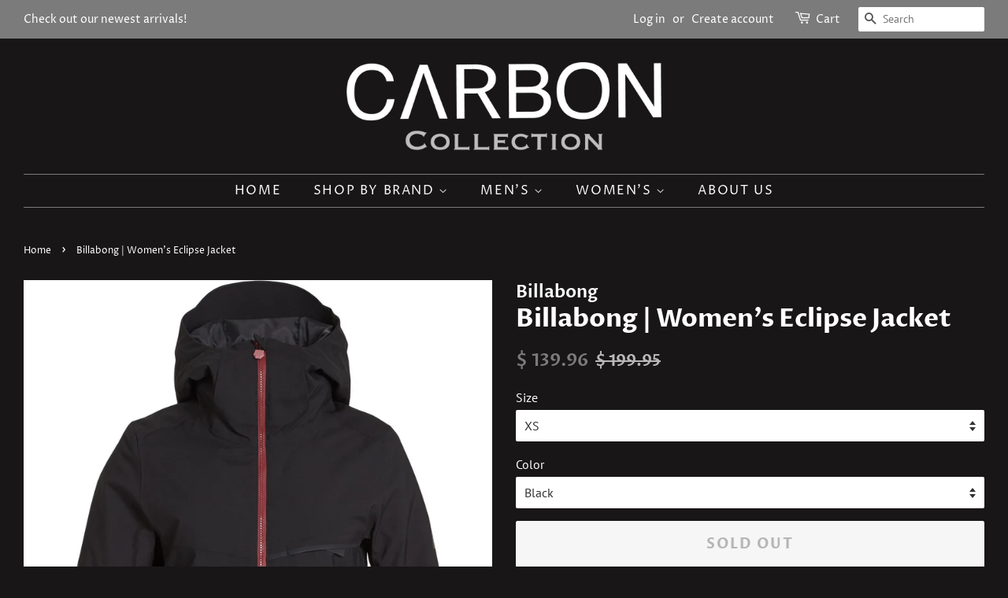

--- FILE ---
content_type: text/html; charset=utf-8
request_url: https://www.carbon-collection.com/products/billabong-womens-eclipse-jacket
body_size: 22601
content:
<!doctype html>
<html class="no-js" lang="en">
<head>
  <!-- Google Tag Manager -->
<script>(function(w,d,s,l,i){w[l]=w[l]||[];w[l].push({'gtm.start':
new Date().getTime(),event:'gtm.js'});var f=d.getElementsByTagName(s)[0],
j=d.createElement(s),dl=l!='dataLayer'?'&l='+l:'';j.async=true;j.src=
'https://www.googletagmanager.com/gtm.js?id='+i+dl;f.parentNode.insertBefore(j,f);
})(window,document,'script','dataLayer','GTM-PBLWF9H');</script>
<!-- End Google Tag Manager -->
  <meta name="google-site-verification" content="kkjNIudjsorwQfeZHfToW7zUo72ReTimNulIDds3Emo" />

  <!-- Basic page needs ================================================== -->
  <meta charset="utf-8">
  <meta http-equiv="X-UA-Compatible" content="IE=edge,chrome=1">

  

  <!-- Title and description ================================================== -->
  <title>
  Billabong | Women&#39;s Eclipse Jacket &ndash; CARBON
  </title>

  
  <meta name="description" content="Style: JSNJVBEC A performance jacket with a conscience, the Eclipse is made from recycled stretch ottoman, so you can wander while keeping an eye out for mother nature. Ready for anything with fully-loaded features and a mid-weight heat, the Eclipse is your go-to jacket for the season. Features: Women&#39;s snow jacket. Fa">
  

  <!-- Social meta ================================================== -->
  <!-- /snippets/social-meta-tags.liquid -->




<meta property="og:site_name" content="CARBON">
<meta property="og:url" content="https://www.carbon-collection.com/products/billabong-womens-eclipse-jacket">
<meta property="og:title" content="Billabong | Women&#39;s Eclipse Jacket">
<meta property="og:type" content="product">
<meta property="og:description" content="Style: JSNJVBEC A performance jacket with a conscience, the Eclipse is made from recycled stretch ottoman, so you can wander while keeping an eye out for mother nature. Ready for anything with fully-loaded features and a mid-weight heat, the Eclipse is your go-to jacket for the season. Features: Women&#39;s snow jacket. Fa">

  <meta property="og:price:amount" content="139.96">
  <meta property="og:price:currency" content="USD">

<meta property="og:image" content="http://www.carbon-collection.com/cdn/shop/products/79629569961490c357a65331a4a7bed3_1200x1200.jpg?v=1575499780"><meta property="og:image" content="http://www.carbon-collection.com/cdn/shop/products/msnjvbad_billabong_wg_blk_frt1_1200x1200.jpg?v=1575499792">
<meta property="og:image:secure_url" content="https://www.carbon-collection.com/cdn/shop/products/79629569961490c357a65331a4a7bed3_1200x1200.jpg?v=1575499780"><meta property="og:image:secure_url" content="https://www.carbon-collection.com/cdn/shop/products/msnjvbad_billabong_wg_blk_frt1_1200x1200.jpg?v=1575499792">


<meta name="twitter:card" content="summary_large_image">
<meta name="twitter:title" content="Billabong | Women&#39;s Eclipse Jacket">
<meta name="twitter:description" content="Style: JSNJVBEC A performance jacket with a conscience, the Eclipse is made from recycled stretch ottoman, so you can wander while keeping an eye out for mother nature. Ready for anything with fully-loaded features and a mid-weight heat, the Eclipse is your go-to jacket for the season. Features: Women&#39;s snow jacket. Fa">


  <!-- Helpers ================================================== -->
  <link rel="canonical" href="https://www.carbon-collection.com/products/billabong-womens-eclipse-jacket">
  <meta name="viewport" content="width=device-width,initial-scale=1">
  <meta name="theme-color" content="#7b7b7b">

  <!-- CSS ================================================== -->
  <link href="//www.carbon-collection.com/cdn/shop/t/37/assets/timber.scss.css?v=155801460392965283481759331689" rel="stylesheet" type="text/css" media="all" />
  <link href="//www.carbon-collection.com/cdn/shop/t/37/assets/theme.scss.css?v=181316135993065003361759331689" rel="stylesheet" type="text/css" media="all" />

  <script>
    window.theme = window.theme || {};

    var theme = {
      strings: {
        addToCart: "Add to Cart",
        soldOut: "Sold Out",
        unavailable: "Unavailable",
        zoomClose: "Close (Esc)",
        zoomPrev: "Previous (Left arrow key)",
        zoomNext: "Next (Right arrow key)",
        addressError: "Error looking up that address",
        addressNoResults: "No results for that address",
        addressQueryLimit: "You have exceeded the Google API usage limit. Consider upgrading to a \u003ca href=\"https:\/\/developers.google.com\/maps\/premium\/usage-limits\"\u003ePremium Plan\u003c\/a\u003e.",
        authError: "There was a problem authenticating your Google Maps API Key."
      },
      settings: {
        // Adding some settings to allow the editor to update correctly when they are changed
        enableWideLayout: true,
        typeAccentTransform: true,
        typeAccentSpacing: true,
        baseFontSize: '16px',
        headerBaseFontSize: '32px',
        accentFontSize: '16px'
      },
      variables: {
        mediaQueryMedium: 'screen and (max-width: 768px)',
        bpSmall: false
      },
      moneyFormat: "$ {{amount}}"
    }

    document.documentElement.className = document.documentElement.className.replace('no-js', 'supports-js');
  </script>

  <!-- Header hook for plugins ================================================== -->
  <!-- "snippets/buddha-megamenu.liquid" was not rendered, the associated app was uninstalled -->
  <script>window.performance && window.performance.mark && window.performance.mark('shopify.content_for_header.start');</script><meta id="shopify-digital-wallet" name="shopify-digital-wallet" content="/11777998/digital_wallets/dialog">
<meta name="shopify-checkout-api-token" content="7bece9460cf0fcd434be95ee0bb8050e">
<meta id="in-context-paypal-metadata" data-shop-id="11777998" data-venmo-supported="false" data-environment="production" data-locale="en_US" data-paypal-v4="true" data-currency="USD">
<link rel="alternate" type="application/json+oembed" href="https://www.carbon-collection.com/products/billabong-womens-eclipse-jacket.oembed">
<script async="async" src="/checkouts/internal/preloads.js?locale=en-US"></script>
<link rel="preconnect" href="https://shop.app" crossorigin="anonymous">
<script async="async" src="https://shop.app/checkouts/internal/preloads.js?locale=en-US&shop_id=11777998" crossorigin="anonymous"></script>
<script id="apple-pay-shop-capabilities" type="application/json">{"shopId":11777998,"countryCode":"US","currencyCode":"USD","merchantCapabilities":["supports3DS"],"merchantId":"gid:\/\/shopify\/Shop\/11777998","merchantName":"CARBON","requiredBillingContactFields":["postalAddress","email","phone"],"requiredShippingContactFields":["postalAddress","email","phone"],"shippingType":"shipping","supportedNetworks":["visa","masterCard","amex","discover","elo","jcb"],"total":{"type":"pending","label":"CARBON","amount":"1.00"},"shopifyPaymentsEnabled":true,"supportsSubscriptions":true}</script>
<script id="shopify-features" type="application/json">{"accessToken":"7bece9460cf0fcd434be95ee0bb8050e","betas":["rich-media-storefront-analytics"],"domain":"www.carbon-collection.com","predictiveSearch":true,"shopId":11777998,"locale":"en"}</script>
<script>var Shopify = Shopify || {};
Shopify.shop = "ranchmensclothing.myshopify.com";
Shopify.locale = "en";
Shopify.currency = {"active":"USD","rate":"1.0"};
Shopify.country = "US";
Shopify.theme = {"name":"Minimal with Installments message","id":120446648362,"schema_name":"Minimal","schema_version":"12.3.0","theme_store_id":380,"role":"main"};
Shopify.theme.handle = "null";
Shopify.theme.style = {"id":null,"handle":null};
Shopify.cdnHost = "www.carbon-collection.com/cdn";
Shopify.routes = Shopify.routes || {};
Shopify.routes.root = "/";</script>
<script type="module">!function(o){(o.Shopify=o.Shopify||{}).modules=!0}(window);</script>
<script>!function(o){function n(){var o=[];function n(){o.push(Array.prototype.slice.apply(arguments))}return n.q=o,n}var t=o.Shopify=o.Shopify||{};t.loadFeatures=n(),t.autoloadFeatures=n()}(window);</script>
<script>
  window.ShopifyPay = window.ShopifyPay || {};
  window.ShopifyPay.apiHost = "shop.app\/pay";
  window.ShopifyPay.redirectState = null;
</script>
<script id="shop-js-analytics" type="application/json">{"pageType":"product"}</script>
<script defer="defer" async type="module" src="//www.carbon-collection.com/cdn/shopifycloud/shop-js/modules/v2/client.init-shop-cart-sync_WVOgQShq.en.esm.js"></script>
<script defer="defer" async type="module" src="//www.carbon-collection.com/cdn/shopifycloud/shop-js/modules/v2/chunk.common_C_13GLB1.esm.js"></script>
<script defer="defer" async type="module" src="//www.carbon-collection.com/cdn/shopifycloud/shop-js/modules/v2/chunk.modal_CLfMGd0m.esm.js"></script>
<script type="module">
  await import("//www.carbon-collection.com/cdn/shopifycloud/shop-js/modules/v2/client.init-shop-cart-sync_WVOgQShq.en.esm.js");
await import("//www.carbon-collection.com/cdn/shopifycloud/shop-js/modules/v2/chunk.common_C_13GLB1.esm.js");
await import("//www.carbon-collection.com/cdn/shopifycloud/shop-js/modules/v2/chunk.modal_CLfMGd0m.esm.js");

  window.Shopify.SignInWithShop?.initShopCartSync?.({"fedCMEnabled":true,"windoidEnabled":true});

</script>
<script defer="defer" async type="module" src="//www.carbon-collection.com/cdn/shopifycloud/shop-js/modules/v2/client.payment-terms_BWmiNN46.en.esm.js"></script>
<script defer="defer" async type="module" src="//www.carbon-collection.com/cdn/shopifycloud/shop-js/modules/v2/chunk.common_C_13GLB1.esm.js"></script>
<script defer="defer" async type="module" src="//www.carbon-collection.com/cdn/shopifycloud/shop-js/modules/v2/chunk.modal_CLfMGd0m.esm.js"></script>
<script type="module">
  await import("//www.carbon-collection.com/cdn/shopifycloud/shop-js/modules/v2/client.payment-terms_BWmiNN46.en.esm.js");
await import("//www.carbon-collection.com/cdn/shopifycloud/shop-js/modules/v2/chunk.common_C_13GLB1.esm.js");
await import("//www.carbon-collection.com/cdn/shopifycloud/shop-js/modules/v2/chunk.modal_CLfMGd0m.esm.js");

  
</script>
<script>
  window.Shopify = window.Shopify || {};
  if (!window.Shopify.featureAssets) window.Shopify.featureAssets = {};
  window.Shopify.featureAssets['shop-js'] = {"shop-cart-sync":["modules/v2/client.shop-cart-sync_DuR37GeY.en.esm.js","modules/v2/chunk.common_C_13GLB1.esm.js","modules/v2/chunk.modal_CLfMGd0m.esm.js"],"init-fed-cm":["modules/v2/client.init-fed-cm_BucUoe6W.en.esm.js","modules/v2/chunk.common_C_13GLB1.esm.js","modules/v2/chunk.modal_CLfMGd0m.esm.js"],"shop-toast-manager":["modules/v2/client.shop-toast-manager_B0JfrpKj.en.esm.js","modules/v2/chunk.common_C_13GLB1.esm.js","modules/v2/chunk.modal_CLfMGd0m.esm.js"],"init-shop-cart-sync":["modules/v2/client.init-shop-cart-sync_WVOgQShq.en.esm.js","modules/v2/chunk.common_C_13GLB1.esm.js","modules/v2/chunk.modal_CLfMGd0m.esm.js"],"shop-button":["modules/v2/client.shop-button_B_U3bv27.en.esm.js","modules/v2/chunk.common_C_13GLB1.esm.js","modules/v2/chunk.modal_CLfMGd0m.esm.js"],"init-windoid":["modules/v2/client.init-windoid_DuP9q_di.en.esm.js","modules/v2/chunk.common_C_13GLB1.esm.js","modules/v2/chunk.modal_CLfMGd0m.esm.js"],"shop-cash-offers":["modules/v2/client.shop-cash-offers_BmULhtno.en.esm.js","modules/v2/chunk.common_C_13GLB1.esm.js","modules/v2/chunk.modal_CLfMGd0m.esm.js"],"pay-button":["modules/v2/client.pay-button_CrPSEbOK.en.esm.js","modules/v2/chunk.common_C_13GLB1.esm.js","modules/v2/chunk.modal_CLfMGd0m.esm.js"],"init-customer-accounts":["modules/v2/client.init-customer-accounts_jNk9cPYQ.en.esm.js","modules/v2/client.shop-login-button_DJ5ldayH.en.esm.js","modules/v2/chunk.common_C_13GLB1.esm.js","modules/v2/chunk.modal_CLfMGd0m.esm.js"],"avatar":["modules/v2/client.avatar_BTnouDA3.en.esm.js"],"checkout-modal":["modules/v2/client.checkout-modal_pBPyh9w8.en.esm.js","modules/v2/chunk.common_C_13GLB1.esm.js","modules/v2/chunk.modal_CLfMGd0m.esm.js"],"init-shop-for-new-customer-accounts":["modules/v2/client.init-shop-for-new-customer-accounts_BUoCy7a5.en.esm.js","modules/v2/client.shop-login-button_DJ5ldayH.en.esm.js","modules/v2/chunk.common_C_13GLB1.esm.js","modules/v2/chunk.modal_CLfMGd0m.esm.js"],"init-customer-accounts-sign-up":["modules/v2/client.init-customer-accounts-sign-up_CnczCz9H.en.esm.js","modules/v2/client.shop-login-button_DJ5ldayH.en.esm.js","modules/v2/chunk.common_C_13GLB1.esm.js","modules/v2/chunk.modal_CLfMGd0m.esm.js"],"init-shop-email-lookup-coordinator":["modules/v2/client.init-shop-email-lookup-coordinator_CzjY5t9o.en.esm.js","modules/v2/chunk.common_C_13GLB1.esm.js","modules/v2/chunk.modal_CLfMGd0m.esm.js"],"shop-follow-button":["modules/v2/client.shop-follow-button_CsYC63q7.en.esm.js","modules/v2/chunk.common_C_13GLB1.esm.js","modules/v2/chunk.modal_CLfMGd0m.esm.js"],"shop-login-button":["modules/v2/client.shop-login-button_DJ5ldayH.en.esm.js","modules/v2/chunk.common_C_13GLB1.esm.js","modules/v2/chunk.modal_CLfMGd0m.esm.js"],"shop-login":["modules/v2/client.shop-login_B9ccPdmx.en.esm.js","modules/v2/chunk.common_C_13GLB1.esm.js","modules/v2/chunk.modal_CLfMGd0m.esm.js"],"lead-capture":["modules/v2/client.lead-capture_D0K_KgYb.en.esm.js","modules/v2/chunk.common_C_13GLB1.esm.js","modules/v2/chunk.modal_CLfMGd0m.esm.js"],"payment-terms":["modules/v2/client.payment-terms_BWmiNN46.en.esm.js","modules/v2/chunk.common_C_13GLB1.esm.js","modules/v2/chunk.modal_CLfMGd0m.esm.js"]};
</script>
<script id="__st">var __st={"a":11777998,"offset":-28800,"reqid":"da546fd2-f242-49ae-8cc1-4e75c8329cb5-1769565203","pageurl":"www.carbon-collection.com\/products\/billabong-womens-eclipse-jacket","u":"ce3408c5937e","p":"product","rtyp":"product","rid":4344742543402};</script>
<script>window.ShopifyPaypalV4VisibilityTracking = true;</script>
<script id="captcha-bootstrap">!function(){'use strict';const t='contact',e='account',n='new_comment',o=[[t,t],['blogs',n],['comments',n],[t,'customer']],c=[[e,'customer_login'],[e,'guest_login'],[e,'recover_customer_password'],[e,'create_customer']],r=t=>t.map((([t,e])=>`form[action*='/${t}']:not([data-nocaptcha='true']) input[name='form_type'][value='${e}']`)).join(','),a=t=>()=>t?[...document.querySelectorAll(t)].map((t=>t.form)):[];function s(){const t=[...o],e=r(t);return a(e)}const i='password',u='form_key',d=['recaptcha-v3-token','g-recaptcha-response','h-captcha-response',i],f=()=>{try{return window.sessionStorage}catch{return}},m='__shopify_v',_=t=>t.elements[u];function p(t,e,n=!1){try{const o=window.sessionStorage,c=JSON.parse(o.getItem(e)),{data:r}=function(t){const{data:e,action:n}=t;return t[m]||n?{data:e,action:n}:{data:t,action:n}}(c);for(const[e,n]of Object.entries(r))t.elements[e]&&(t.elements[e].value=n);n&&o.removeItem(e)}catch(o){console.error('form repopulation failed',{error:o})}}const l='form_type',E='cptcha';function T(t){t.dataset[E]=!0}const w=window,h=w.document,L='Shopify',v='ce_forms',y='captcha';let A=!1;((t,e)=>{const n=(g='f06e6c50-85a8-45c8-87d0-21a2b65856fe',I='https://cdn.shopify.com/shopifycloud/storefront-forms-hcaptcha/ce_storefront_forms_captcha_hcaptcha.v1.5.2.iife.js',D={infoText:'Protected by hCaptcha',privacyText:'Privacy',termsText:'Terms'},(t,e,n)=>{const o=w[L][v],c=o.bindForm;if(c)return c(t,g,e,D).then(n);var r;o.q.push([[t,g,e,D],n]),r=I,A||(h.body.append(Object.assign(h.createElement('script'),{id:'captcha-provider',async:!0,src:r})),A=!0)});var g,I,D;w[L]=w[L]||{},w[L][v]=w[L][v]||{},w[L][v].q=[],w[L][y]=w[L][y]||{},w[L][y].protect=function(t,e){n(t,void 0,e),T(t)},Object.freeze(w[L][y]),function(t,e,n,w,h,L){const[v,y,A,g]=function(t,e,n){const i=e?o:[],u=t?c:[],d=[...i,...u],f=r(d),m=r(i),_=r(d.filter((([t,e])=>n.includes(e))));return[a(f),a(m),a(_),s()]}(w,h,L),I=t=>{const e=t.target;return e instanceof HTMLFormElement?e:e&&e.form},D=t=>v().includes(t);t.addEventListener('submit',(t=>{const e=I(t);if(!e)return;const n=D(e)&&!e.dataset.hcaptchaBound&&!e.dataset.recaptchaBound,o=_(e),c=g().includes(e)&&(!o||!o.value);(n||c)&&t.preventDefault(),c&&!n&&(function(t){try{if(!f())return;!function(t){const e=f();if(!e)return;const n=_(t);if(!n)return;const o=n.value;o&&e.removeItem(o)}(t);const e=Array.from(Array(32),(()=>Math.random().toString(36)[2])).join('');!function(t,e){_(t)||t.append(Object.assign(document.createElement('input'),{type:'hidden',name:u})),t.elements[u].value=e}(t,e),function(t,e){const n=f();if(!n)return;const o=[...t.querySelectorAll(`input[type='${i}']`)].map((({name:t})=>t)),c=[...d,...o],r={};for(const[a,s]of new FormData(t).entries())c.includes(a)||(r[a]=s);n.setItem(e,JSON.stringify({[m]:1,action:t.action,data:r}))}(t,e)}catch(e){console.error('failed to persist form',e)}}(e),e.submit())}));const S=(t,e)=>{t&&!t.dataset[E]&&(n(t,e.some((e=>e===t))),T(t))};for(const o of['focusin','change'])t.addEventListener(o,(t=>{const e=I(t);D(e)&&S(e,y())}));const B=e.get('form_key'),M=e.get(l),P=B&&M;t.addEventListener('DOMContentLoaded',(()=>{const t=y();if(P)for(const e of t)e.elements[l].value===M&&p(e,B);[...new Set([...A(),...v().filter((t=>'true'===t.dataset.shopifyCaptcha))])].forEach((e=>S(e,t)))}))}(h,new URLSearchParams(w.location.search),n,t,e,['guest_login'])})(!0,!0)}();</script>
<script integrity="sha256-4kQ18oKyAcykRKYeNunJcIwy7WH5gtpwJnB7kiuLZ1E=" data-source-attribution="shopify.loadfeatures" defer="defer" src="//www.carbon-collection.com/cdn/shopifycloud/storefront/assets/storefront/load_feature-a0a9edcb.js" crossorigin="anonymous"></script>
<script crossorigin="anonymous" defer="defer" src="//www.carbon-collection.com/cdn/shopifycloud/storefront/assets/shopify_pay/storefront-65b4c6d7.js?v=20250812"></script>
<script data-source-attribution="shopify.dynamic_checkout.dynamic.init">var Shopify=Shopify||{};Shopify.PaymentButton=Shopify.PaymentButton||{isStorefrontPortableWallets:!0,init:function(){window.Shopify.PaymentButton.init=function(){};var t=document.createElement("script");t.src="https://www.carbon-collection.com/cdn/shopifycloud/portable-wallets/latest/portable-wallets.en.js",t.type="module",document.head.appendChild(t)}};
</script>
<script data-source-attribution="shopify.dynamic_checkout.buyer_consent">
  function portableWalletsHideBuyerConsent(e){var t=document.getElementById("shopify-buyer-consent"),n=document.getElementById("shopify-subscription-policy-button");t&&n&&(t.classList.add("hidden"),t.setAttribute("aria-hidden","true"),n.removeEventListener("click",e))}function portableWalletsShowBuyerConsent(e){var t=document.getElementById("shopify-buyer-consent"),n=document.getElementById("shopify-subscription-policy-button");t&&n&&(t.classList.remove("hidden"),t.removeAttribute("aria-hidden"),n.addEventListener("click",e))}window.Shopify?.PaymentButton&&(window.Shopify.PaymentButton.hideBuyerConsent=portableWalletsHideBuyerConsent,window.Shopify.PaymentButton.showBuyerConsent=portableWalletsShowBuyerConsent);
</script>
<script>
  function portableWalletsCleanup(e){e&&e.src&&console.error("Failed to load portable wallets script "+e.src);var t=document.querySelectorAll("shopify-accelerated-checkout .shopify-payment-button__skeleton, shopify-accelerated-checkout-cart .wallet-cart-button__skeleton"),e=document.getElementById("shopify-buyer-consent");for(let e=0;e<t.length;e++)t[e].remove();e&&e.remove()}function portableWalletsNotLoadedAsModule(e){e instanceof ErrorEvent&&"string"==typeof e.message&&e.message.includes("import.meta")&&"string"==typeof e.filename&&e.filename.includes("portable-wallets")&&(window.removeEventListener("error",portableWalletsNotLoadedAsModule),window.Shopify.PaymentButton.failedToLoad=e,"loading"===document.readyState?document.addEventListener("DOMContentLoaded",window.Shopify.PaymentButton.init):window.Shopify.PaymentButton.init())}window.addEventListener("error",portableWalletsNotLoadedAsModule);
</script>

<script type="module" src="https://www.carbon-collection.com/cdn/shopifycloud/portable-wallets/latest/portable-wallets.en.js" onError="portableWalletsCleanup(this)" crossorigin="anonymous"></script>
<script nomodule>
  document.addEventListener("DOMContentLoaded", portableWalletsCleanup);
</script>

<link id="shopify-accelerated-checkout-styles" rel="stylesheet" media="screen" href="https://www.carbon-collection.com/cdn/shopifycloud/portable-wallets/latest/accelerated-checkout-backwards-compat.css" crossorigin="anonymous">
<style id="shopify-accelerated-checkout-cart">
        #shopify-buyer-consent {
  margin-top: 1em;
  display: inline-block;
  width: 100%;
}

#shopify-buyer-consent.hidden {
  display: none;
}

#shopify-subscription-policy-button {
  background: none;
  border: none;
  padding: 0;
  text-decoration: underline;
  font-size: inherit;
  cursor: pointer;
}

#shopify-subscription-policy-button::before {
  box-shadow: none;
}

      </style>

<script>window.performance && window.performance.mark && window.performance.mark('shopify.content_for_header.end');</script>

  <script src="//www.carbon-collection.com/cdn/shop/t/37/assets/jquery-2.2.3.min.js?v=58211863146907186831631379939" type="text/javascript"></script>

  <script src="//www.carbon-collection.com/cdn/shop/t/37/assets/lazysizes.min.js?v=155223123402716617051631379939" async="async"></script>

  
  

<!--Gem_Page_Header_Script-->
<!-- "snippets/gem-app-header-scripts.liquid" was not rendered, the associated app was uninstalled -->
<!--End_Gem_Page_Header_Script-->

  <!-- "snippets/shogun-head.liquid" was not rendered, the associated app was uninstalled -->
<link href="https://monorail-edge.shopifysvc.com" rel="dns-prefetch">
<script>(function(){if ("sendBeacon" in navigator && "performance" in window) {try {var session_token_from_headers = performance.getEntriesByType('navigation')[0].serverTiming.find(x => x.name == '_s').description;} catch {var session_token_from_headers = undefined;}var session_cookie_matches = document.cookie.match(/_shopify_s=([^;]*)/);var session_token_from_cookie = session_cookie_matches && session_cookie_matches.length === 2 ? session_cookie_matches[1] : "";var session_token = session_token_from_headers || session_token_from_cookie || "";function handle_abandonment_event(e) {var entries = performance.getEntries().filter(function(entry) {return /monorail-edge.shopifysvc.com/.test(entry.name);});if (!window.abandonment_tracked && entries.length === 0) {window.abandonment_tracked = true;var currentMs = Date.now();var navigation_start = performance.timing.navigationStart;var payload = {shop_id: 11777998,url: window.location.href,navigation_start,duration: currentMs - navigation_start,session_token,page_type: "product"};window.navigator.sendBeacon("https://monorail-edge.shopifysvc.com/v1/produce", JSON.stringify({schema_id: "online_store_buyer_site_abandonment/1.1",payload: payload,metadata: {event_created_at_ms: currentMs,event_sent_at_ms: currentMs}}));}}window.addEventListener('pagehide', handle_abandonment_event);}}());</script>
<script id="web-pixels-manager-setup">(function e(e,d,r,n,o){if(void 0===o&&(o={}),!Boolean(null===(a=null===(i=window.Shopify)||void 0===i?void 0:i.analytics)||void 0===a?void 0:a.replayQueue)){var i,a;window.Shopify=window.Shopify||{};var t=window.Shopify;t.analytics=t.analytics||{};var s=t.analytics;s.replayQueue=[],s.publish=function(e,d,r){return s.replayQueue.push([e,d,r]),!0};try{self.performance.mark("wpm:start")}catch(e){}var l=function(){var e={modern:/Edge?\/(1{2}[4-9]|1[2-9]\d|[2-9]\d{2}|\d{4,})\.\d+(\.\d+|)|Firefox\/(1{2}[4-9]|1[2-9]\d|[2-9]\d{2}|\d{4,})\.\d+(\.\d+|)|Chrom(ium|e)\/(9{2}|\d{3,})\.\d+(\.\d+|)|(Maci|X1{2}).+ Version\/(15\.\d+|(1[6-9]|[2-9]\d|\d{3,})\.\d+)([,.]\d+|)( \(\w+\)|)( Mobile\/\w+|) Safari\/|Chrome.+OPR\/(9{2}|\d{3,})\.\d+\.\d+|(CPU[ +]OS|iPhone[ +]OS|CPU[ +]iPhone|CPU IPhone OS|CPU iPad OS)[ +]+(15[._]\d+|(1[6-9]|[2-9]\d|\d{3,})[._]\d+)([._]\d+|)|Android:?[ /-](13[3-9]|1[4-9]\d|[2-9]\d{2}|\d{4,})(\.\d+|)(\.\d+|)|Android.+Firefox\/(13[5-9]|1[4-9]\d|[2-9]\d{2}|\d{4,})\.\d+(\.\d+|)|Android.+Chrom(ium|e)\/(13[3-9]|1[4-9]\d|[2-9]\d{2}|\d{4,})\.\d+(\.\d+|)|SamsungBrowser\/([2-9]\d|\d{3,})\.\d+/,legacy:/Edge?\/(1[6-9]|[2-9]\d|\d{3,})\.\d+(\.\d+|)|Firefox\/(5[4-9]|[6-9]\d|\d{3,})\.\d+(\.\d+|)|Chrom(ium|e)\/(5[1-9]|[6-9]\d|\d{3,})\.\d+(\.\d+|)([\d.]+$|.*Safari\/(?![\d.]+ Edge\/[\d.]+$))|(Maci|X1{2}).+ Version\/(10\.\d+|(1[1-9]|[2-9]\d|\d{3,})\.\d+)([,.]\d+|)( \(\w+\)|)( Mobile\/\w+|) Safari\/|Chrome.+OPR\/(3[89]|[4-9]\d|\d{3,})\.\d+\.\d+|(CPU[ +]OS|iPhone[ +]OS|CPU[ +]iPhone|CPU IPhone OS|CPU iPad OS)[ +]+(10[._]\d+|(1[1-9]|[2-9]\d|\d{3,})[._]\d+)([._]\d+|)|Android:?[ /-](13[3-9]|1[4-9]\d|[2-9]\d{2}|\d{4,})(\.\d+|)(\.\d+|)|Mobile Safari.+OPR\/([89]\d|\d{3,})\.\d+\.\d+|Android.+Firefox\/(13[5-9]|1[4-9]\d|[2-9]\d{2}|\d{4,})\.\d+(\.\d+|)|Android.+Chrom(ium|e)\/(13[3-9]|1[4-9]\d|[2-9]\d{2}|\d{4,})\.\d+(\.\d+|)|Android.+(UC? ?Browser|UCWEB|U3)[ /]?(15\.([5-9]|\d{2,})|(1[6-9]|[2-9]\d|\d{3,})\.\d+)\.\d+|SamsungBrowser\/(5\.\d+|([6-9]|\d{2,})\.\d+)|Android.+MQ{2}Browser\/(14(\.(9|\d{2,})|)|(1[5-9]|[2-9]\d|\d{3,})(\.\d+|))(\.\d+|)|K[Aa][Ii]OS\/(3\.\d+|([4-9]|\d{2,})\.\d+)(\.\d+|)/},d=e.modern,r=e.legacy,n=navigator.userAgent;return n.match(d)?"modern":n.match(r)?"legacy":"unknown"}(),u="modern"===l?"modern":"legacy",c=(null!=n?n:{modern:"",legacy:""})[u],f=function(e){return[e.baseUrl,"/wpm","/b",e.hashVersion,"modern"===e.buildTarget?"m":"l",".js"].join("")}({baseUrl:d,hashVersion:r,buildTarget:u}),m=function(e){var d=e.version,r=e.bundleTarget,n=e.surface,o=e.pageUrl,i=e.monorailEndpoint;return{emit:function(e){var a=e.status,t=e.errorMsg,s=(new Date).getTime(),l=JSON.stringify({metadata:{event_sent_at_ms:s},events:[{schema_id:"web_pixels_manager_load/3.1",payload:{version:d,bundle_target:r,page_url:o,status:a,surface:n,error_msg:t},metadata:{event_created_at_ms:s}}]});if(!i)return console&&console.warn&&console.warn("[Web Pixels Manager] No Monorail endpoint provided, skipping logging."),!1;try{return self.navigator.sendBeacon.bind(self.navigator)(i,l)}catch(e){}var u=new XMLHttpRequest;try{return u.open("POST",i,!0),u.setRequestHeader("Content-Type","text/plain"),u.send(l),!0}catch(e){return console&&console.warn&&console.warn("[Web Pixels Manager] Got an unhandled error while logging to Monorail."),!1}}}}({version:r,bundleTarget:l,surface:e.surface,pageUrl:self.location.href,monorailEndpoint:e.monorailEndpoint});try{o.browserTarget=l,function(e){var d=e.src,r=e.async,n=void 0===r||r,o=e.onload,i=e.onerror,a=e.sri,t=e.scriptDataAttributes,s=void 0===t?{}:t,l=document.createElement("script"),u=document.querySelector("head"),c=document.querySelector("body");if(l.async=n,l.src=d,a&&(l.integrity=a,l.crossOrigin="anonymous"),s)for(var f in s)if(Object.prototype.hasOwnProperty.call(s,f))try{l.dataset[f]=s[f]}catch(e){}if(o&&l.addEventListener("load",o),i&&l.addEventListener("error",i),u)u.appendChild(l);else{if(!c)throw new Error("Did not find a head or body element to append the script");c.appendChild(l)}}({src:f,async:!0,onload:function(){if(!function(){var e,d;return Boolean(null===(d=null===(e=window.Shopify)||void 0===e?void 0:e.analytics)||void 0===d?void 0:d.initialized)}()){var d=window.webPixelsManager.init(e)||void 0;if(d){var r=window.Shopify.analytics;r.replayQueue.forEach((function(e){var r=e[0],n=e[1],o=e[2];d.publishCustomEvent(r,n,o)})),r.replayQueue=[],r.publish=d.publishCustomEvent,r.visitor=d.visitor,r.initialized=!0}}},onerror:function(){return m.emit({status:"failed",errorMsg:"".concat(f," has failed to load")})},sri:function(e){var d=/^sha384-[A-Za-z0-9+/=]+$/;return"string"==typeof e&&d.test(e)}(c)?c:"",scriptDataAttributes:o}),m.emit({status:"loading"})}catch(e){m.emit({status:"failed",errorMsg:(null==e?void 0:e.message)||"Unknown error"})}}})({shopId: 11777998,storefrontBaseUrl: "https://www.carbon-collection.com",extensionsBaseUrl: "https://extensions.shopifycdn.com/cdn/shopifycloud/web-pixels-manager",monorailEndpoint: "https://monorail-edge.shopifysvc.com/unstable/produce_batch",surface: "storefront-renderer",enabledBetaFlags: ["2dca8a86"],webPixelsConfigList: [{"id":"44073002","eventPayloadVersion":"v1","runtimeContext":"LAX","scriptVersion":"1","type":"CUSTOM","privacyPurposes":["MARKETING"],"name":"Meta pixel (migrated)"},{"id":"62193706","eventPayloadVersion":"v1","runtimeContext":"LAX","scriptVersion":"1","type":"CUSTOM","privacyPurposes":["ANALYTICS"],"name":"Google Analytics tag (migrated)"},{"id":"shopify-app-pixel","configuration":"{}","eventPayloadVersion":"v1","runtimeContext":"STRICT","scriptVersion":"0450","apiClientId":"shopify-pixel","type":"APP","privacyPurposes":["ANALYTICS","MARKETING"]},{"id":"shopify-custom-pixel","eventPayloadVersion":"v1","runtimeContext":"LAX","scriptVersion":"0450","apiClientId":"shopify-pixel","type":"CUSTOM","privacyPurposes":["ANALYTICS","MARKETING"]}],isMerchantRequest: false,initData: {"shop":{"name":"CARBON","paymentSettings":{"currencyCode":"USD"},"myshopifyDomain":"ranchmensclothing.myshopify.com","countryCode":"US","storefrontUrl":"https:\/\/www.carbon-collection.com"},"customer":null,"cart":null,"checkout":null,"productVariants":[{"price":{"amount":139.96,"currencyCode":"USD"},"product":{"title":"Billabong | Women's Eclipse Jacket","vendor":"Billabong","id":"4344742543402","untranslatedTitle":"Billabong | Women's Eclipse Jacket","url":"\/products\/billabong-womens-eclipse-jacket","type":"Jacket"},"id":"31162724483114","image":{"src":"\/\/www.carbon-collection.com\/cdn\/shop\/products\/79629569961490c357a65331a4a7bed3.jpg?v=1575499780"},"sku":"828570581374","title":"XS \/ Black","untranslatedTitle":"XS \/ Black"},{"price":{"amount":139.96,"currencyCode":"USD"},"product":{"title":"Billabong | Women's Eclipse Jacket","vendor":"Billabong","id":"4344742543402","untranslatedTitle":"Billabong | Women's Eclipse Jacket","url":"\/products\/billabong-womens-eclipse-jacket","type":"Jacket"},"id":"31162724515882","image":{"src":"\/\/www.carbon-collection.com\/cdn\/shop\/products\/79629569961490c357a65331a4a7bed3.jpg?v=1575499780"},"sku":"828570581381","title":"S \/ Black","untranslatedTitle":"S \/ Black"},{"price":{"amount":139.96,"currencyCode":"USD"},"product":{"title":"Billabong | Women's Eclipse Jacket","vendor":"Billabong","id":"4344742543402","untranslatedTitle":"Billabong | Women's Eclipse Jacket","url":"\/products\/billabong-womens-eclipse-jacket","type":"Jacket"},"id":"31162724548650","image":{"src":"\/\/www.carbon-collection.com\/cdn\/shop\/products\/79629569961490c357a65331a4a7bed3.jpg?v=1575499780"},"sku":"828570581398","title":"M \/ Black","untranslatedTitle":"M \/ Black"},{"price":{"amount":139.96,"currencyCode":"USD"},"product":{"title":"Billabong | Women's Eclipse Jacket","vendor":"Billabong","id":"4344742543402","untranslatedTitle":"Billabong | Women's Eclipse Jacket","url":"\/products\/billabong-womens-eclipse-jacket","type":"Jacket"},"id":"31162724581418","image":{"src":"\/\/www.carbon-collection.com\/cdn\/shop\/products\/79629569961490c357a65331a4a7bed3.jpg?v=1575499780"},"sku":"828570581404","title":"L \/ Black","untranslatedTitle":"L \/ Black"}],"purchasingCompany":null},},"https://www.carbon-collection.com/cdn","fcfee988w5aeb613cpc8e4bc33m6693e112",{"modern":"","legacy":""},{"shopId":"11777998","storefrontBaseUrl":"https:\/\/www.carbon-collection.com","extensionBaseUrl":"https:\/\/extensions.shopifycdn.com\/cdn\/shopifycloud\/web-pixels-manager","surface":"storefront-renderer","enabledBetaFlags":"[\"2dca8a86\"]","isMerchantRequest":"false","hashVersion":"fcfee988w5aeb613cpc8e4bc33m6693e112","publish":"custom","events":"[[\"page_viewed\",{}],[\"product_viewed\",{\"productVariant\":{\"price\":{\"amount\":139.96,\"currencyCode\":\"USD\"},\"product\":{\"title\":\"Billabong | Women's Eclipse Jacket\",\"vendor\":\"Billabong\",\"id\":\"4344742543402\",\"untranslatedTitle\":\"Billabong | Women's Eclipse Jacket\",\"url\":\"\/products\/billabong-womens-eclipse-jacket\",\"type\":\"Jacket\"},\"id\":\"31162724483114\",\"image\":{\"src\":\"\/\/www.carbon-collection.com\/cdn\/shop\/products\/79629569961490c357a65331a4a7bed3.jpg?v=1575499780\"},\"sku\":\"828570581374\",\"title\":\"XS \/ Black\",\"untranslatedTitle\":\"XS \/ Black\"}}]]"});</script><script>
  window.ShopifyAnalytics = window.ShopifyAnalytics || {};
  window.ShopifyAnalytics.meta = window.ShopifyAnalytics.meta || {};
  window.ShopifyAnalytics.meta.currency = 'USD';
  var meta = {"product":{"id":4344742543402,"gid":"gid:\/\/shopify\/Product\/4344742543402","vendor":"Billabong","type":"Jacket","handle":"billabong-womens-eclipse-jacket","variants":[{"id":31162724483114,"price":13996,"name":"Billabong | Women's Eclipse Jacket - XS \/ Black","public_title":"XS \/ Black","sku":"828570581374"},{"id":31162724515882,"price":13996,"name":"Billabong | Women's Eclipse Jacket - S \/ Black","public_title":"S \/ Black","sku":"828570581381"},{"id":31162724548650,"price":13996,"name":"Billabong | Women's Eclipse Jacket - M \/ Black","public_title":"M \/ Black","sku":"828570581398"},{"id":31162724581418,"price":13996,"name":"Billabong | Women's Eclipse Jacket - L \/ Black","public_title":"L \/ Black","sku":"828570581404"}],"remote":false},"page":{"pageType":"product","resourceType":"product","resourceId":4344742543402,"requestId":"da546fd2-f242-49ae-8cc1-4e75c8329cb5-1769565203"}};
  for (var attr in meta) {
    window.ShopifyAnalytics.meta[attr] = meta[attr];
  }
</script>
<script class="analytics">
  (function () {
    var customDocumentWrite = function(content) {
      var jquery = null;

      if (window.jQuery) {
        jquery = window.jQuery;
      } else if (window.Checkout && window.Checkout.$) {
        jquery = window.Checkout.$;
      }

      if (jquery) {
        jquery('body').append(content);
      }
    };

    var hasLoggedConversion = function(token) {
      if (token) {
        return document.cookie.indexOf('loggedConversion=' + token) !== -1;
      }
      return false;
    }

    var setCookieIfConversion = function(token) {
      if (token) {
        var twoMonthsFromNow = new Date(Date.now());
        twoMonthsFromNow.setMonth(twoMonthsFromNow.getMonth() + 2);

        document.cookie = 'loggedConversion=' + token + '; expires=' + twoMonthsFromNow;
      }
    }

    var trekkie = window.ShopifyAnalytics.lib = window.trekkie = window.trekkie || [];
    if (trekkie.integrations) {
      return;
    }
    trekkie.methods = [
      'identify',
      'page',
      'ready',
      'track',
      'trackForm',
      'trackLink'
    ];
    trekkie.factory = function(method) {
      return function() {
        var args = Array.prototype.slice.call(arguments);
        args.unshift(method);
        trekkie.push(args);
        return trekkie;
      };
    };
    for (var i = 0; i < trekkie.methods.length; i++) {
      var key = trekkie.methods[i];
      trekkie[key] = trekkie.factory(key);
    }
    trekkie.load = function(config) {
      trekkie.config = config || {};
      trekkie.config.initialDocumentCookie = document.cookie;
      var first = document.getElementsByTagName('script')[0];
      var script = document.createElement('script');
      script.type = 'text/javascript';
      script.onerror = function(e) {
        var scriptFallback = document.createElement('script');
        scriptFallback.type = 'text/javascript';
        scriptFallback.onerror = function(error) {
                var Monorail = {
      produce: function produce(monorailDomain, schemaId, payload) {
        var currentMs = new Date().getTime();
        var event = {
          schema_id: schemaId,
          payload: payload,
          metadata: {
            event_created_at_ms: currentMs,
            event_sent_at_ms: currentMs
          }
        };
        return Monorail.sendRequest("https://" + monorailDomain + "/v1/produce", JSON.stringify(event));
      },
      sendRequest: function sendRequest(endpointUrl, payload) {
        // Try the sendBeacon API
        if (window && window.navigator && typeof window.navigator.sendBeacon === 'function' && typeof window.Blob === 'function' && !Monorail.isIos12()) {
          var blobData = new window.Blob([payload], {
            type: 'text/plain'
          });

          if (window.navigator.sendBeacon(endpointUrl, blobData)) {
            return true;
          } // sendBeacon was not successful

        } // XHR beacon

        var xhr = new XMLHttpRequest();

        try {
          xhr.open('POST', endpointUrl);
          xhr.setRequestHeader('Content-Type', 'text/plain');
          xhr.send(payload);
        } catch (e) {
          console.log(e);
        }

        return false;
      },
      isIos12: function isIos12() {
        return window.navigator.userAgent.lastIndexOf('iPhone; CPU iPhone OS 12_') !== -1 || window.navigator.userAgent.lastIndexOf('iPad; CPU OS 12_') !== -1;
      }
    };
    Monorail.produce('monorail-edge.shopifysvc.com',
      'trekkie_storefront_load_errors/1.1',
      {shop_id: 11777998,
      theme_id: 120446648362,
      app_name: "storefront",
      context_url: window.location.href,
      source_url: "//www.carbon-collection.com/cdn/s/trekkie.storefront.a804e9514e4efded663580eddd6991fcc12b5451.min.js"});

        };
        scriptFallback.async = true;
        scriptFallback.src = '//www.carbon-collection.com/cdn/s/trekkie.storefront.a804e9514e4efded663580eddd6991fcc12b5451.min.js';
        first.parentNode.insertBefore(scriptFallback, first);
      };
      script.async = true;
      script.src = '//www.carbon-collection.com/cdn/s/trekkie.storefront.a804e9514e4efded663580eddd6991fcc12b5451.min.js';
      first.parentNode.insertBefore(script, first);
    };
    trekkie.load(
      {"Trekkie":{"appName":"storefront","development":false,"defaultAttributes":{"shopId":11777998,"isMerchantRequest":null,"themeId":120446648362,"themeCityHash":"16631983276180967045","contentLanguage":"en","currency":"USD","eventMetadataId":"90adb2f9-6b28-4792-9ee8-adb100b4c2d0"},"isServerSideCookieWritingEnabled":true,"monorailRegion":"shop_domain","enabledBetaFlags":["65f19447","b5387b81"]},"Session Attribution":{},"S2S":{"facebookCapiEnabled":false,"source":"trekkie-storefront-renderer","apiClientId":580111}}
    );

    var loaded = false;
    trekkie.ready(function() {
      if (loaded) return;
      loaded = true;

      window.ShopifyAnalytics.lib = window.trekkie;

      var originalDocumentWrite = document.write;
      document.write = customDocumentWrite;
      try { window.ShopifyAnalytics.merchantGoogleAnalytics.call(this); } catch(error) {};
      document.write = originalDocumentWrite;

      window.ShopifyAnalytics.lib.page(null,{"pageType":"product","resourceType":"product","resourceId":4344742543402,"requestId":"da546fd2-f242-49ae-8cc1-4e75c8329cb5-1769565203","shopifyEmitted":true});

      var match = window.location.pathname.match(/checkouts\/(.+)\/(thank_you|post_purchase)/)
      var token = match? match[1]: undefined;
      if (!hasLoggedConversion(token)) {
        setCookieIfConversion(token);
        window.ShopifyAnalytics.lib.track("Viewed Product",{"currency":"USD","variantId":31162724483114,"productId":4344742543402,"productGid":"gid:\/\/shopify\/Product\/4344742543402","name":"Billabong | Women's Eclipse Jacket - XS \/ Black","price":"139.96","sku":"828570581374","brand":"Billabong","variant":"XS \/ Black","category":"Jacket","nonInteraction":true,"remote":false},undefined,undefined,{"shopifyEmitted":true});
      window.ShopifyAnalytics.lib.track("monorail:\/\/trekkie_storefront_viewed_product\/1.1",{"currency":"USD","variantId":31162724483114,"productId":4344742543402,"productGid":"gid:\/\/shopify\/Product\/4344742543402","name":"Billabong | Women's Eclipse Jacket - XS \/ Black","price":"139.96","sku":"828570581374","brand":"Billabong","variant":"XS \/ Black","category":"Jacket","nonInteraction":true,"remote":false,"referer":"https:\/\/www.carbon-collection.com\/products\/billabong-womens-eclipse-jacket"});
      }
    });


        var eventsListenerScript = document.createElement('script');
        eventsListenerScript.async = true;
        eventsListenerScript.src = "//www.carbon-collection.com/cdn/shopifycloud/storefront/assets/shop_events_listener-3da45d37.js";
        document.getElementsByTagName('head')[0].appendChild(eventsListenerScript);

})();</script>
  <script>
  if (!window.ga || (window.ga && typeof window.ga !== 'function')) {
    window.ga = function ga() {
      (window.ga.q = window.ga.q || []).push(arguments);
      if (window.Shopify && window.Shopify.analytics && typeof window.Shopify.analytics.publish === 'function') {
        window.Shopify.analytics.publish("ga_stub_called", {}, {sendTo: "google_osp_migration"});
      }
      console.error("Shopify's Google Analytics stub called with:", Array.from(arguments), "\nSee https://help.shopify.com/manual/promoting-marketing/pixels/pixel-migration#google for more information.");
    };
    if (window.Shopify && window.Shopify.analytics && typeof window.Shopify.analytics.publish === 'function') {
      window.Shopify.analytics.publish("ga_stub_initialized", {}, {sendTo: "google_osp_migration"});
    }
  }
</script>
<script
  defer
  src="https://www.carbon-collection.com/cdn/shopifycloud/perf-kit/shopify-perf-kit-3.0.4.min.js"
  data-application="storefront-renderer"
  data-shop-id="11777998"
  data-render-region="gcp-us-east1"
  data-page-type="product"
  data-theme-instance-id="120446648362"
  data-theme-name="Minimal"
  data-theme-version="12.3.0"
  data-monorail-region="shop_domain"
  data-resource-timing-sampling-rate="10"
  data-shs="true"
  data-shs-beacon="true"
  data-shs-export-with-fetch="true"
  data-shs-logs-sample-rate="1"
  data-shs-beacon-endpoint="https://www.carbon-collection.com/api/collect"
></script>
</head>

<body id="billabong-women-39-s-eclipse-jacket" class="template-product">
<!-- Google Tag Manager (noscript) -->
<noscript><iframe src="https://www.googletagmanager.com/ns.html?id=GTM-PBLWF9H"
height="0" width="0" style="display:none;visibility:hidden"></iframe></noscript>
<!-- End Google Tag Manager (noscript) -->
  <div id="shopify-section-header" class="shopify-section"><style>
  .logo__image-wrapper {
    max-width: 400px;
  }
  /*================= If logo is above navigation ================== */
  
    .site-nav {
      
        border-top: 1px solid #7b7b7b;
        border-bottom: 1px solid #7b7b7b;
      
      margin-top: 30px;
    }

    
      .logo__image-wrapper {
        margin: 0 auto;
      }
    
  

  /*============ If logo is on the same line as navigation ============ */
  


  
</style>

<div data-section-id="header" data-section-type="header-section">
  <div class="header-bar">
    <div class="wrapper medium-down--hide">
      <div class="post-large--display-table">

        
          <div class="header-bar__left post-large--display-table-cell">

            

            

            
              <div class="header-bar__module header-bar__message">
                
                  <a href="/collections/carmel-new">
                
                  Check out our newest arrivals!
                
                  </a>
                
              </div>
            

          </div>
        

        <div class="header-bar__right post-large--display-table-cell">

          
            <ul class="header-bar__module header-bar__module--list">
              
                <li>
                  <a href="/account/login" id="customer_login_link">Log in</a>
                </li>
                <li>or</li>
                <li>
                  <a href="/account/register" id="customer_register_link">Create account</a>
                </li>
              
            </ul>
          

          <div class="header-bar__module">
            <span class="header-bar__sep" aria-hidden="true"></span>
            <a href="/cart" class="cart-page-link">
              <span class="icon icon-cart header-bar__cart-icon" aria-hidden="true"></span>
            </a>
          </div>

          <div class="header-bar__module">
            <a href="/cart" class="cart-page-link">
              Cart
              <span class="cart-count header-bar__cart-count hidden-count">0</span>
            </a>
          </div>

          
            
              <div class="header-bar__module header-bar__search">
                


  <form action="/search" method="get" class="header-bar__search-form clearfix" role="search">
    
    <button type="submit" class="btn btn--search icon-fallback-text header-bar__search-submit">
      <span class="icon icon-search" aria-hidden="true"></span>
      <span class="fallback-text">Search</span>
    </button>
    <input type="search" name="q" value="" aria-label="Search" class="header-bar__search-input" placeholder="Search">
  </form>


              </div>
            
          

        </div>
      </div>
    </div>

    <div class="wrapper post-large--hide announcement-bar--mobile">
      
        
          <a href="/collections/carmel-new">
        
          <span>Check out our newest arrivals!</span>
        
          </a>
        
      
    </div>

    <div class="wrapper post-large--hide">
      
        <button type="button" class="mobile-nav-trigger" id="MobileNavTrigger" aria-controls="MobileNav" aria-expanded="false">
          <span class="icon icon-hamburger" aria-hidden="true"></span>
          Menu
        </button>
      
      <a href="/cart" class="cart-page-link mobile-cart-page-link">
        <span class="icon icon-cart header-bar__cart-icon" aria-hidden="true"></span>
        Cart <span class="cart-count hidden-count">0</span>
      </a>
    </div>
    <nav role="navigation">
  <ul id="MobileNav" class="mobile-nav post-large--hide">
    
      
        <li class="mobile-nav__link">
          <a
            href="/"
            class="mobile-nav"
            >
            Home
          </a>
        </li>
      
    
      
        
        <li class="mobile-nav__link" aria-haspopup="true">
          <a
            href="/collections/all"
            class="mobile-nav__sublist-trigger"
            aria-controls="MobileNav-Parent-2"
            aria-expanded="false">
            Shop by Brand
            <span class="icon-fallback-text mobile-nav__sublist-expand" aria-hidden="true">
  <span class="icon icon-plus" aria-hidden="true"></span>
  <span class="fallback-text">+</span>
</span>
<span class="icon-fallback-text mobile-nav__sublist-contract" aria-hidden="true">
  <span class="icon icon-minus" aria-hidden="true"></span>
  <span class="fallback-text">-</span>
</span>

          </a>
          <ul
            id="MobileNav-Parent-2"
            class="mobile-nav__sublist">
            
              <li class="mobile-nav__sublist-link ">
                <a href="/collections/all" class="site-nav__link">All <span class="visually-hidden">Shop by Brand</span></a>
              </li>
            
            
              
                <li class="mobile-nav__sublist-link">
                  <a
                    href="/collections/all-faherty"
                    >
                    Faherty
                  </a>
                </li>
              
            
              
                <li class="mobile-nav__sublist-link">
                  <a
                    href="/collections/jason-scott-all"
                    >
                    Jason Scott
                  </a>
                </li>
              
            
              
                <li class="mobile-nav__sublist-link">
                  <a
                    href="/collections/citizens-all"
                    >
                    Citizens of Humanity
                  </a>
                </li>
              
            
              
                <li class="mobile-nav__sublist-link">
                  <a
                    href="/collections/no-nationality-all"
                    >
                    No Nationality 
                  </a>
                </li>
              
            
              
                <li class="mobile-nav__sublist-link">
                  <a
                    href="/collections/dl161-all"
                    >
                    DL 1961
                  </a>
                </li>
              
            
              
                <li class="mobile-nav__sublist-link">
                  <a
                    href="/collections/hiroshi-kato-all"
                    >
                    Hiroshi Kato
                  </a>
                </li>
              
            
              
                <li class="mobile-nav__sublist-link">
                  <a
                    href="/collections/american-trench-all"
                    >
                    American Trench
                  </a>
                </li>
              
            
              
                <li class="mobile-nav__sublist-link">
                  <a
                    href="/collections/skin-worldwide-all"
                    >
                    Skin Worldwide
                  </a>
                </li>
              
            
              
                <li class="mobile-nav__sublist-link">
                  <a
                    href="/collections/eberjey-all"
                    >
                    Eberjey
                  </a>
                </li>
              
            
              
                <li class="mobile-nav__sublist-link">
                  <a
                    href="/collections/raen-all-1"
                    >
                    Raen
                  </a>
                </li>
              
            
              
                <li class="mobile-nav__sublist-link">
                  <a
                    href="/collections/outerknown-all"
                    >
                    Outerknown
                  </a>
                </li>
              
            
              
                <li class="mobile-nav__sublist-link">
                  <a
                    href="/collections/linksoul-all"
                    >
                    Linksoul
                  </a>
                </li>
              
            
              
                <li class="mobile-nav__sublist-link">
                  <a
                    href="/collections/the-lady-the-sailor-all-1"
                    >
                    The Lady &amp; the Sailor
                  </a>
                </li>
              
            
              
                <li class="mobile-nav__sublist-link">
                  <a
                    href="/collections/levi-strauss-co-all"
                    >
                    Levi Strauss &amp; Co.
                  </a>
                </li>
              
            
              
                <li class="mobile-nav__sublist-link">
                  <a
                    href="/collections/donni-all-1"
                    >
                    Donni.
                  </a>
                </li>
              
            
              
                <li class="mobile-nav__sublist-link">
                  <a
                    href="/collections/bobby-jones-all"
                    >
                    Bobby Jones
                  </a>
                </li>
              
            
              
                <li class="mobile-nav__sublist-link">
                  <a
                    href="/collections/olivers-apparel-all"
                    >
                    Olivers Apparel
                  </a>
                </li>
              
            
              
                <li class="mobile-nav__sublist-link">
                  <a
                    href="/collections/rhone-all-1"
                    >
                    Rhone
                  </a>
                </li>
              
            
              
                <li class="mobile-nav__sublist-link">
                  <a
                    href="/collections/vuori-all"
                    >
                    Vuori
                  </a>
                </li>
              
            
              
                <li class="mobile-nav__sublist-link">
                  <a
                    href="/collections/goodlife-all"
                    >
                    Goodlife
                  </a>
                </li>
              
            
              
                <li class="mobile-nav__sublist-link">
                  <a
                    href="/collections/mate-all"
                    >
                    Mate
                  </a>
                </li>
              
            
              
                <li class="mobile-nav__sublist-link">
                  <a
                    href="/collections/one-grey-day-1"
                    >
                    One Grey Day
                  </a>
                </li>
              
            
              
                <li class="mobile-nav__sublist-link">
                  <a
                    href="/collections/vineyard-vines-all"
                    >
                    Vineyard Vines
                  </a>
                </li>
              
            
              
                <li class="mobile-nav__sublist-link">
                  <a
                    href="/collections/beach-bunny-all"
                    >
                    Beach Bunny
                  </a>
                </li>
              
            
              
                <li class="mobile-nav__sublist-link">
                  <a
                    href="/collections/mountain-khaki-all"
                    >
                    Mountain Khaki
                  </a>
                </li>
              
            
              
                <li class="mobile-nav__sublist-link">
                  <a
                    href="/collections/billabong-all"
                    >
                    Billabong
                  </a>
                </li>
              
            
              
                <li class="mobile-nav__sublist-link">
                  <a
                    href="/collections/rvca-all"
                    >
                    RVCA
                  </a>
                </li>
              
            
              
                <li class="mobile-nav__sublist-link">
                  <a
                    href="/collections/bella-canvas-all"
                    >
                    Bella+Canvas
                  </a>
                </li>
              
            
              
                <li class="mobile-nav__sublist-link">
                  <a
                    href="/collections/wig-wam-all"
                    >
                    Wig Wam
                  </a>
                </li>
              
            
              
                <li class="mobile-nav__sublist-link">
                  <a
                    href="/collections/rainbow-sandals-all"
                    >
                    Rainbow Sandals
                  </a>
                </li>
              
            
              
                <li class="mobile-nav__sublist-link">
                  <a
                    href="/collections/hari-mari-all"
                    >
                    Hari Mari
                  </a>
                </li>
              
            
              
                <li class="mobile-nav__sublist-link">
                  <a
                    href="/collections/frye-all"
                    >
                    Frye
                  </a>
                </li>
              
            
              
                <li class="mobile-nav__sublist-link">
                  <a
                    href="/collections/jack-mason-1"
                    >
                    Jack Mason
                  </a>
                </li>
              
            
              
                <li class="mobile-nav__sublist-link">
                  <a
                    href="/collections/buck-knives-all"
                    >
                    Buck Knives
                  </a>
                </li>
              
            
              
                <li class="mobile-nav__sublist-link">
                  <a
                    href="/collections/sog-all"
                    >
                    SOG
                  </a>
                </li>
              
            
              
                <li class="mobile-nav__sublist-link">
                  <a
                    href="/collections/fulton-roark"
                    >
                    Fulton &amp; Roark
                  </a>
                </li>
              
            
              
                <li class="mobile-nav__sublist-link">
                  <a
                    href="/collections/andersons"
                    >
                    Andersons
                  </a>
                </li>
              
            
              
                <li class="mobile-nav__sublist-link">
                  <a
                    href="/collections/katin-all"
                    >
                    Katin USA
                  </a>
                </li>
              
            
          </ul>
        </li>
      
    
      
        
        <li class="mobile-nav__link" aria-haspopup="true">
          <a
            href="/collections/mens-all"
            class="mobile-nav__sublist-trigger"
            aria-controls="MobileNav-Parent-3"
            aria-expanded="false">
            Men&#39;s
            <span class="icon-fallback-text mobile-nav__sublist-expand" aria-hidden="true">
  <span class="icon icon-plus" aria-hidden="true"></span>
  <span class="fallback-text">+</span>
</span>
<span class="icon-fallback-text mobile-nav__sublist-contract" aria-hidden="true">
  <span class="icon icon-minus" aria-hidden="true"></span>
  <span class="fallback-text">-</span>
</span>

          </a>
          <ul
            id="MobileNav-Parent-3"
            class="mobile-nav__sublist">
            
              <li class="mobile-nav__sublist-link ">
                <a href="/collections/mens-all" class="site-nav__link">All <span class="visually-hidden">Men&#39;s</span></a>
              </li>
            
            
              
                
                <li class="mobile-nav__sublist-link">
                  <a
                    href="/collections/mens-tops"
                    class="mobile-nav__sublist-trigger"
                    aria-controls="MobileNav-Child-3-1"
                    aria-expanded="false"
                    >
                    Tops
                    <span class="icon-fallback-text mobile-nav__sublist-expand" aria-hidden="true">
  <span class="icon icon-plus" aria-hidden="true"></span>
  <span class="fallback-text">+</span>
</span>
<span class="icon-fallback-text mobile-nav__sublist-contract" aria-hidden="true">
  <span class="icon icon-minus" aria-hidden="true"></span>
  <span class="fallback-text">-</span>
</span>

                  </a>
                  <ul
                    id="MobileNav-Child-3-1"
                    class="mobile-nav__sublist mobile-nav__sublist--grandchilds">
                    
                      <li class="mobile-nav__sublist-link">
                        <a
                          href="/collections/mens-t-shirts"
                          >
                          Crew Neck Tees
                        </a>
                      </li>
                    
                      <li class="mobile-nav__sublist-link">
                        <a
                          href="/collections/mens-v-necks"
                          >
                          V Neck Tees
                        </a>
                      </li>
                    
                      <li class="mobile-nav__sublist-link">
                        <a
                          href="/collections/mens-polos"
                          >
                          Polos
                        </a>
                      </li>
                    
                      <li class="mobile-nav__sublist-link">
                        <a
                          href="/collections/mens-long-sleeve"
                          >
                          Long Sleeve Tees
                        </a>
                      </li>
                    
                      <li class="mobile-nav__sublist-link">
                        <a
                          href="/collections/mens-henley"
                          >
                          Henleys
                        </a>
                      </li>
                    
                      <li class="mobile-nav__sublist-link">
                        <a
                          href="/collections/mens-button-downs"
                          >
                          Button-Downs
                        </a>
                      </li>
                    
                      <li class="mobile-nav__sublist-link">
                        <a
                          href="/collections/mens-hoodies"
                          >
                          Hoodies
                        </a>
                      </li>
                    
                      <li class="mobile-nav__sublist-link">
                        <a
                          href="/collections/mens-sweaters"
                          >
                          Sweaters
                        </a>
                      </li>
                    
                      <li class="mobile-nav__sublist-link">
                        <a
                          href="/collections/mens-1-4-zips"
                          >
                          Quarter &amp; Half Zips
                        </a>
                      </li>
                    
                      <li class="mobile-nav__sublist-link">
                        <a
                          href="/collections/mens-cardigans"
                          >
                          Cardigans
                        </a>
                      </li>
                    
                      <li class="mobile-nav__sublist-link">
                        <a
                          href="/collections/mens-jackets-vests"
                          >
                          Jackets &amp; Vests
                        </a>
                      </li>
                    
                      <li class="mobile-nav__sublist-link">
                        <a
                          href="/collections/mens-performance-tees"
                          >
                          Performance Tops
                        </a>
                      </li>
                    
                  </ul>
                </li>
              
            
              
                
                <li class="mobile-nav__sublist-link">
                  <a
                    href="/collections/mens-bottoms"
                    class="mobile-nav__sublist-trigger"
                    aria-controls="MobileNav-Child-3-2"
                    aria-expanded="false"
                    >
                    Bottoms
                    <span class="icon-fallback-text mobile-nav__sublist-expand" aria-hidden="true">
  <span class="icon icon-plus" aria-hidden="true"></span>
  <span class="fallback-text">+</span>
</span>
<span class="icon-fallback-text mobile-nav__sublist-contract" aria-hidden="true">
  <span class="icon icon-minus" aria-hidden="true"></span>
  <span class="fallback-text">-</span>
</span>

                  </a>
                  <ul
                    id="MobileNav-Child-3-2"
                    class="mobile-nav__sublist mobile-nav__sublist--grandchilds">
                    
                      <li class="mobile-nav__sublist-link">
                        <a
                          href="/collections/mens-shorts"
                          >
                          Shorts
                        </a>
                      </li>
                    
                      <li class="mobile-nav__sublist-link">
                        <a
                          href="/collections/mens-jogger"
                          >
                          Joggers
                        </a>
                      </li>
                    
                      <li class="mobile-nav__sublist-link">
                        <a
                          href="/collections/mens-sweatpants-1"
                          >
                          Sweatpants
                        </a>
                      </li>
                    
                      <li class="mobile-nav__sublist-link">
                        <a
                          href="/collections/men-jeans"
                          >
                          Denim
                        </a>
                      </li>
                    
                      <li class="mobile-nav__sublist-link">
                        <a
                          href="/collections/mens-pant"
                          >
                          Pants
                        </a>
                      </li>
                    
                      <li class="mobile-nav__sublist-link">
                        <a
                          href="/collections/mens-performance-pants-1"
                          >
                          Performance Pants
                        </a>
                      </li>
                    
                  </ul>
                </li>
              
            
              
                
                <li class="mobile-nav__sublist-link">
                  <a
                    href="/collections/boxer-briefs"
                    class="mobile-nav__sublist-trigger"
                    aria-controls="MobileNav-Child-3-3"
                    aria-expanded="false"
                    >
                    Underwear
                    <span class="icon-fallback-text mobile-nav__sublist-expand" aria-hidden="true">
  <span class="icon icon-plus" aria-hidden="true"></span>
  <span class="fallback-text">+</span>
</span>
<span class="icon-fallback-text mobile-nav__sublist-contract" aria-hidden="true">
  <span class="icon icon-minus" aria-hidden="true"></span>
  <span class="fallback-text">-</span>
</span>

                  </a>
                  <ul
                    id="MobileNav-Child-3-3"
                    class="mobile-nav__sublist mobile-nav__sublist--grandchilds">
                    
                      <li class="mobile-nav__sublist-link">
                        <a
                          href="/collections/mens-underwear-trunks"
                          >
                          Trunks
                        </a>
                      </li>
                    
                      <li class="mobile-nav__sublist-link">
                        <a
                          href="/collections/mens-underwear-mid-length"
                          >
                          Mid Length Boxer Briefs
                        </a>
                      </li>
                    
                      <li class="mobile-nav__sublist-link">
                        <a
                          href="/collections/mens-underwear-boxer-briefs"
                          >
                          Boxer Briefs
                        </a>
                      </li>
                    
                      <li class="mobile-nav__sublist-link">
                        <a
                          href="/collections/mens-underwear-relaxed-boxer-briefs"
                          >
                          Relaxed Boxers
                        </a>
                      </li>
                    
                  </ul>
                </li>
              
            
              
                
                <li class="mobile-nav__sublist-link">
                  <a
                    href="/collections/mens-accessories"
                    class="mobile-nav__sublist-trigger"
                    aria-controls="MobileNav-Child-3-4"
                    aria-expanded="false"
                    >
                    Accessories
                    <span class="icon-fallback-text mobile-nav__sublist-expand" aria-hidden="true">
  <span class="icon icon-plus" aria-hidden="true"></span>
  <span class="fallback-text">+</span>
</span>
<span class="icon-fallback-text mobile-nav__sublist-contract" aria-hidden="true">
  <span class="icon icon-minus" aria-hidden="true"></span>
  <span class="fallback-text">-</span>
</span>

                  </a>
                  <ul
                    id="MobileNav-Child-3-4"
                    class="mobile-nav__sublist mobile-nav__sublist--grandchilds">
                    
                      <li class="mobile-nav__sublist-link">
                        <a
                          href="/collections/all-glasses"
                          >
                          Sunglasses
                        </a>
                      </li>
                    
                      <li class="mobile-nav__sublist-link">
                        <a
                          href="/collections/mens-watches"
                          >
                          Watches
                        </a>
                      </li>
                    
                      <li class="mobile-nav__sublist-link">
                        <a
                          href="/collections/men-wallets"
                          >
                          Wallets
                        </a>
                      </li>
                    
                      <li class="mobile-nav__sublist-link">
                        <a
                          href="/collections/mens-hats-bean"
                          >
                          Hats &amp; Beanies
                        </a>
                      </li>
                    
                      <li class="mobile-nav__sublist-link">
                        <a
                          href="/collections/gloves-1"
                          >
                          Gloves
                        </a>
                      </li>
                    
                      <li class="mobile-nav__sublist-link">
                        <a
                          href="/collections/mens-socks"
                          >
                          Socks
                        </a>
                      </li>
                    
                      <li class="mobile-nav__sublist-link">
                        <a
                          href="/collections/fulton-roark"
                          >
                          Colognes
                        </a>
                      </li>
                    
                      <li class="mobile-nav__sublist-link">
                        <a
                          href="/collections/skincare-acessories"
                          >
                          Skincare
                        </a>
                      </li>
                    
                      <li class="mobile-nav__sublist-link">
                        <a
                          href="/collections/belts"
                          >
                          Belts
                        </a>
                      </li>
                    
                  </ul>
                </li>
              
            
              
                <li class="mobile-nav__sublist-link">
                  <a
                    href="/collections/mens-pajamas"
                    >
                    Pajamas
                  </a>
                </li>
              
            
              
                <li class="mobile-nav__sublist-link">
                  <a
                    href="/collections/mens-swim"
                    >
                    Swim
                  </a>
                </li>
              
            
          </ul>
        </li>
      
    
      
        
        <li class="mobile-nav__link" aria-haspopup="true">
          <a
            href="/collections/all-womens"
            class="mobile-nav__sublist-trigger"
            aria-controls="MobileNav-Parent-4"
            aria-expanded="false">
            Women&#39;s
            <span class="icon-fallback-text mobile-nav__sublist-expand" aria-hidden="true">
  <span class="icon icon-plus" aria-hidden="true"></span>
  <span class="fallback-text">+</span>
</span>
<span class="icon-fallback-text mobile-nav__sublist-contract" aria-hidden="true">
  <span class="icon icon-minus" aria-hidden="true"></span>
  <span class="fallback-text">-</span>
</span>

          </a>
          <ul
            id="MobileNav-Parent-4"
            class="mobile-nav__sublist">
            
              <li class="mobile-nav__sublist-link ">
                <a href="/collections/all-womens" class="site-nav__link">All <span class="visually-hidden">Women&#39;s</span></a>
              </li>
            
            
              
                
                <li class="mobile-nav__sublist-link">
                  <a
                    href="/collections/womens-tops"
                    class="mobile-nav__sublist-trigger"
                    aria-controls="MobileNav-Child-4-1"
                    aria-expanded="false"
                    >
                    Tops
                    <span class="icon-fallback-text mobile-nav__sublist-expand" aria-hidden="true">
  <span class="icon icon-plus" aria-hidden="true"></span>
  <span class="fallback-text">+</span>
</span>
<span class="icon-fallback-text mobile-nav__sublist-contract" aria-hidden="true">
  <span class="icon icon-minus" aria-hidden="true"></span>
  <span class="fallback-text">-</span>
</span>

                  </a>
                  <ul
                    id="MobileNav-Child-4-1"
                    class="mobile-nav__sublist mobile-nav__sublist--grandchilds">
                    
                      <li class="mobile-nav__sublist-link">
                        <a
                          href="/collections/tanks"
                          >
                          Tanks
                        </a>
                      </li>
                    
                      <li class="mobile-nav__sublist-link">
                        <a
                          href="/collections/t-shirts-1"
                          >
                          T-Shirts
                        </a>
                      </li>
                    
                      <li class="mobile-nav__sublist-link">
                        <a
                          href="/collections/womens-henleys"
                          >
                          Henleys
                        </a>
                      </li>
                    
                      <li class="mobile-nav__sublist-link">
                        <a
                          href="/collections/hoodies-1"
                          >
                          Hoodies
                        </a>
                      </li>
                    
                      <li class="mobile-nav__sublist-link">
                        <a
                          href="/collections/sweaters-1"
                          >
                          Sweaters
                        </a>
                      </li>
                    
                      <li class="mobile-nav__sublist-link">
                        <a
                          href="/collections/jackets-1"
                          >
                          Jackets
                        </a>
                      </li>
                    
                      <li class="mobile-nav__sublist-link">
                        <a
                          href="/collections/womens-cardigans"
                          >
                          Cardigans
                        </a>
                      </li>
                    
                      <li class="mobile-nav__sublist-link">
                        <a
                          href="/collections/dress-1"
                          >
                          Dresses
                        </a>
                      </li>
                    
                      <li class="mobile-nav__sublist-link">
                        <a
                          href="/collections/womens-jumpsuits"
                          >
                          Jumpsuits
                        </a>
                      </li>
                    
                      <li class="mobile-nav__sublist-link">
                        <a
                          href="/collections/womens-bodysuits"
                          >
                          Bodysuits
                        </a>
                      </li>
                    
                  </ul>
                </li>
              
            
              
                
                <li class="mobile-nav__sublist-link">
                  <a
                    href="/collections/women-bottoms"
                    class="mobile-nav__sublist-trigger"
                    aria-controls="MobileNav-Child-4-2"
                    aria-expanded="false"
                    >
                    Bottoms
                    <span class="icon-fallback-text mobile-nav__sublist-expand" aria-hidden="true">
  <span class="icon icon-plus" aria-hidden="true"></span>
  <span class="fallback-text">+</span>
</span>
<span class="icon-fallback-text mobile-nav__sublist-contract" aria-hidden="true">
  <span class="icon icon-minus" aria-hidden="true"></span>
  <span class="fallback-text">-</span>
</span>

                  </a>
                  <ul
                    id="MobileNav-Child-4-2"
                    class="mobile-nav__sublist mobile-nav__sublist--grandchilds">
                    
                      <li class="mobile-nav__sublist-link">
                        <a
                          href="/collections/womens-shorts-1"
                          >
                          Shorts
                        </a>
                      </li>
                    
                      <li class="mobile-nav__sublist-link">
                        <a
                          href="/collections/womens-sweatpants"
                          >
                          Sweatpants
                        </a>
                      </li>
                    
                      <li class="mobile-nav__sublist-link">
                        <a
                          href="/collections/womens-joggers-1"
                          >
                          Joggers
                        </a>
                      </li>
                    
                      <li class="mobile-nav__sublist-link">
                        <a
                          href="/collections/womens-jeans"
                          >
                          Jeans
                        </a>
                      </li>
                    
                      <li class="mobile-nav__sublist-link">
                        <a
                          href="/collections/womens-pant"
                          >
                          Pants
                        </a>
                      </li>
                    
                  </ul>
                </li>
              
            
              
                
                <li class="mobile-nav__sublist-link">
                  <a
                    href="/collections/womens-intimates"
                    class="mobile-nav__sublist-trigger"
                    aria-controls="MobileNav-Child-4-3"
                    aria-expanded="false"
                    >
                    Intimate
                    <span class="icon-fallback-text mobile-nav__sublist-expand" aria-hidden="true">
  <span class="icon icon-plus" aria-hidden="true"></span>
  <span class="fallback-text">+</span>
</span>
<span class="icon-fallback-text mobile-nav__sublist-contract" aria-hidden="true">
  <span class="icon icon-minus" aria-hidden="true"></span>
  <span class="fallback-text">-</span>
</span>

                  </a>
                  <ul
                    id="MobileNav-Child-4-3"
                    class="mobile-nav__sublist mobile-nav__sublist--grandchilds">
                    
                      <li class="mobile-nav__sublist-link">
                        <a
                          href="/collections/womens-bras"
                          >
                          Bras
                        </a>
                      </li>
                    
                      <li class="mobile-nav__sublist-link">
                        <a
                          href="/collections/womens-panties"
                          >
                          Panties
                        </a>
                      </li>
                    
                      <li class="mobile-nav__sublist-link">
                        <a
                          href="/collections/womens-pajamas"
                          >
                          Pajamas
                        </a>
                      </li>
                    
                      <li class="mobile-nav__sublist-link">
                        <a
                          href="/collections/womens-lounge"
                          >
                          Lounge
                        </a>
                      </li>
                    
                  </ul>
                </li>
              
            
              
                
                <li class="mobile-nav__sublist-link">
                  <a
                    href="/collections/womens-accessories"
                    class="mobile-nav__sublist-trigger"
                    aria-controls="MobileNav-Child-4-4"
                    aria-expanded="false"
                    >
                    Accessories
                    <span class="icon-fallback-text mobile-nav__sublist-expand" aria-hidden="true">
  <span class="icon icon-plus" aria-hidden="true"></span>
  <span class="fallback-text">+</span>
</span>
<span class="icon-fallback-text mobile-nav__sublist-contract" aria-hidden="true">
  <span class="icon icon-minus" aria-hidden="true"></span>
  <span class="fallback-text">-</span>
</span>

                  </a>
                  <ul
                    id="MobileNav-Child-4-4"
                    class="mobile-nav__sublist mobile-nav__sublist--grandchilds">
                    
                      <li class="mobile-nav__sublist-link">
                        <a
                          href="/collections/raen-1"
                          >
                          Sunglasses
                        </a>
                      </li>
                    
                      <li class="mobile-nav__sublist-link">
                        <a
                          href="/collections/hats-beanies"
                          >
                          Hats &amp; Beanies
                        </a>
                      </li>
                    
                      <li class="mobile-nav__sublist-link">
                        <a
                          href="/collections/feathered-soul"
                          >
                          Jewelry
                        </a>
                      </li>
                    
                      <li class="mobile-nav__sublist-link">
                        <a
                          href="/collections/bags-purses-1"
                          >
                          Bags &amp; Purses
                        </a>
                      </li>
                    
                      <li class="mobile-nav__sublist-link">
                        <a
                          href="/collections/womens-gloves"
                          >
                          Gloves
                        </a>
                      </li>
                    
                      <li class="mobile-nav__sublist-link">
                        <a
                          href="/collections/womens-scarves"
                          >
                          Scarves &amp; Throws
                        </a>
                      </li>
                    
                      <li class="mobile-nav__sublist-link">
                        <a
                          href="/collections/womens-socks-1"
                          >
                          Socks
                        </a>
                      </li>
                    
                  </ul>
                </li>
              
            
              
                
                <li class="mobile-nav__sublist-link">
                  <a
                    href="/collections/womens-swim"
                    class="mobile-nav__sublist-trigger"
                    aria-controls="MobileNav-Child-4-5"
                    aria-expanded="false"
                    >
                    Swim
                    <span class="icon-fallback-text mobile-nav__sublist-expand" aria-hidden="true">
  <span class="icon icon-plus" aria-hidden="true"></span>
  <span class="fallback-text">+</span>
</span>
<span class="icon-fallback-text mobile-nav__sublist-contract" aria-hidden="true">
  <span class="icon icon-minus" aria-hidden="true"></span>
  <span class="fallback-text">-</span>
</span>

                  </a>
                  <ul
                    id="MobileNav-Child-4-5"
                    class="mobile-nav__sublist mobile-nav__sublist--grandchilds">
                    
                      <li class="mobile-nav__sublist-link">
                        <a
                          href="/collections/womens-swim"
                          >
                          Tops
                        </a>
                      </li>
                    
                      <li class="mobile-nav__sublist-link">
                        <a
                          href="/collections/womens-swim-bottoms"
                          >
                          Bottoms
                        </a>
                      </li>
                    
                      <li class="mobile-nav__sublist-link">
                        <a
                          href="/collections/womens-one-piece"
                          >
                          One Piece Suits
                        </a>
                      </li>
                    
                      <li class="mobile-nav__sublist-link">
                        <a
                          href="/collections/womens-cover-ups"
                          >
                          Cover Ups
                        </a>
                      </li>
                    
                  </ul>
                </li>
              
            
          </ul>
        </li>
      
    
      
        <li class="mobile-nav__link">
          <a
            href="/pages/about-us"
            class="mobile-nav"
            >
            ABOUT US
          </a>
        </li>
      
    

    
      
        <li class="mobile-nav__link">
          <a href="/account/login" id="customer_login_link">Log in</a>
        </li>
        <li class="mobile-nav__link">
          <a href="/account/register" id="customer_register_link">Create account</a>
        </li>
      
    

    <li class="mobile-nav__link">
      
        <div class="header-bar__module header-bar__search">
          


  <form action="/search" method="get" class="header-bar__search-form clearfix" role="search">
    
    <button type="submit" class="btn btn--search icon-fallback-text header-bar__search-submit">
      <span class="icon icon-search" aria-hidden="true"></span>
      <span class="fallback-text">Search</span>
    </button>
    <input type="search" name="q" value="" aria-label="Search" class="header-bar__search-input" placeholder="Search">
  </form>


        </div>
      
    </li>
  </ul>
</nav>

  </div>

  <header class="site-header" role="banner">
    <div class="wrapper">

      
        <div class="grid--full">
          <div class="grid__item">
            
              <div class="h1 site-header__logo" itemscope itemtype="http://schema.org/Organization">
            
              
                <noscript>
                  
                  <div class="logo__image-wrapper">
                    <img src="//www.carbon-collection.com/cdn/shop/files/CARBON_COLLECTION_LOGO_sticker_400x.png?v=1642206866" alt="CARBON" />
                  </div>
                </noscript>
                <div class="logo__image-wrapper supports-js">
                  <a href="/" itemprop="url" style="padding-top:27.908689248895435%;">
                    
                    <img class="logo__image lazyload"
                         src="//www.carbon-collection.com/cdn/shop/files/CARBON_COLLECTION_LOGO_sticker_300x300.png?v=1642206866"
                         data-src="//www.carbon-collection.com/cdn/shop/files/CARBON_COLLECTION_LOGO_sticker_{width}x.png?v=1642206866"
                         data-widths="[120, 180, 360, 540, 720, 900, 1080, 1296, 1512, 1728, 1944, 2048]"
                         data-aspectratio="3.58311345646438"
                         data-sizes="auto"
                         alt="CARBON"
                         itemprop="logo">
                  </a>
                </div>
              
            
              </div>
            
          </div>
        </div>
        <div class="grid--full medium-down--hide">
          <div class="grid__item">
            
<nav>
  <ul class="site-nav" id="AccessibleNav">
    
      
        <li>
          <a
            href="/"
            class="site-nav__link"
            data-meganav-type="child"
            >
              Home
          </a>
        </li>
      
    
      
      
        <li
          class="site-nav--has-dropdown "
          aria-haspopup="true">
          <a
            href="/collections/all"
            class="site-nav__link"
            data-meganav-type="parent"
            aria-controls="MenuParent-2"
            aria-expanded="false"
            >
              Shop by Brand
              <span class="icon icon-arrow-down" aria-hidden="true"></span>
          </a>
          <ul
            id="MenuParent-2"
            class="site-nav__dropdown "
            data-meganav-dropdown>
            
              
                <li>
                  <a
                    href="/collections/all-faherty"
                    class="site-nav__link"
                    data-meganav-type="child"
                    
                    tabindex="-1">
                      Faherty
                  </a>
                </li>
              
            
              
                <li>
                  <a
                    href="/collections/jason-scott-all"
                    class="site-nav__link"
                    data-meganav-type="child"
                    
                    tabindex="-1">
                      Jason Scott
                  </a>
                </li>
              
            
              
                <li>
                  <a
                    href="/collections/citizens-all"
                    class="site-nav__link"
                    data-meganav-type="child"
                    
                    tabindex="-1">
                      Citizens of Humanity
                  </a>
                </li>
              
            
              
                <li>
                  <a
                    href="/collections/no-nationality-all"
                    class="site-nav__link"
                    data-meganav-type="child"
                    
                    tabindex="-1">
                      No Nationality 
                  </a>
                </li>
              
            
              
                <li>
                  <a
                    href="/collections/dl161-all"
                    class="site-nav__link"
                    data-meganav-type="child"
                    
                    tabindex="-1">
                      DL 1961
                  </a>
                </li>
              
            
              
                <li>
                  <a
                    href="/collections/hiroshi-kato-all"
                    class="site-nav__link"
                    data-meganav-type="child"
                    
                    tabindex="-1">
                      Hiroshi Kato
                  </a>
                </li>
              
            
              
                <li>
                  <a
                    href="/collections/american-trench-all"
                    class="site-nav__link"
                    data-meganav-type="child"
                    
                    tabindex="-1">
                      American Trench
                  </a>
                </li>
              
            
              
                <li>
                  <a
                    href="/collections/skin-worldwide-all"
                    class="site-nav__link"
                    data-meganav-type="child"
                    
                    tabindex="-1">
                      Skin Worldwide
                  </a>
                </li>
              
            
              
                <li>
                  <a
                    href="/collections/eberjey-all"
                    class="site-nav__link"
                    data-meganav-type="child"
                    
                    tabindex="-1">
                      Eberjey
                  </a>
                </li>
              
            
              
                <li>
                  <a
                    href="/collections/raen-all-1"
                    class="site-nav__link"
                    data-meganav-type="child"
                    
                    tabindex="-1">
                      Raen
                  </a>
                </li>
              
            
              
                <li>
                  <a
                    href="/collections/outerknown-all"
                    class="site-nav__link"
                    data-meganav-type="child"
                    
                    tabindex="-1">
                      Outerknown
                  </a>
                </li>
              
            
              
                <li>
                  <a
                    href="/collections/linksoul-all"
                    class="site-nav__link"
                    data-meganav-type="child"
                    
                    tabindex="-1">
                      Linksoul
                  </a>
                </li>
              
            
              
                <li>
                  <a
                    href="/collections/the-lady-the-sailor-all-1"
                    class="site-nav__link"
                    data-meganav-type="child"
                    
                    tabindex="-1">
                      The Lady &amp; the Sailor
                  </a>
                </li>
              
            
              
                <li>
                  <a
                    href="/collections/levi-strauss-co-all"
                    class="site-nav__link"
                    data-meganav-type="child"
                    
                    tabindex="-1">
                      Levi Strauss &amp; Co.
                  </a>
                </li>
              
            
              
                <li>
                  <a
                    href="/collections/donni-all-1"
                    class="site-nav__link"
                    data-meganav-type="child"
                    
                    tabindex="-1">
                      Donni.
                  </a>
                </li>
              
            
              
                <li>
                  <a
                    href="/collections/bobby-jones-all"
                    class="site-nav__link"
                    data-meganav-type="child"
                    
                    tabindex="-1">
                      Bobby Jones
                  </a>
                </li>
              
            
              
                <li>
                  <a
                    href="/collections/olivers-apparel-all"
                    class="site-nav__link"
                    data-meganav-type="child"
                    
                    tabindex="-1">
                      Olivers Apparel
                  </a>
                </li>
              
            
              
                <li>
                  <a
                    href="/collections/rhone-all-1"
                    class="site-nav__link"
                    data-meganav-type="child"
                    
                    tabindex="-1">
                      Rhone
                  </a>
                </li>
              
            
              
                <li>
                  <a
                    href="/collections/vuori-all"
                    class="site-nav__link"
                    data-meganav-type="child"
                    
                    tabindex="-1">
                      Vuori
                  </a>
                </li>
              
            
              
                <li>
                  <a
                    href="/collections/goodlife-all"
                    class="site-nav__link"
                    data-meganav-type="child"
                    
                    tabindex="-1">
                      Goodlife
                  </a>
                </li>
              
            
              
                <li>
                  <a
                    href="/collections/mate-all"
                    class="site-nav__link"
                    data-meganav-type="child"
                    
                    tabindex="-1">
                      Mate
                  </a>
                </li>
              
            
              
                <li>
                  <a
                    href="/collections/one-grey-day-1"
                    class="site-nav__link"
                    data-meganav-type="child"
                    
                    tabindex="-1">
                      One Grey Day
                  </a>
                </li>
              
            
              
                <li>
                  <a
                    href="/collections/vineyard-vines-all"
                    class="site-nav__link"
                    data-meganav-type="child"
                    
                    tabindex="-1">
                      Vineyard Vines
                  </a>
                </li>
              
            
              
                <li>
                  <a
                    href="/collections/beach-bunny-all"
                    class="site-nav__link"
                    data-meganav-type="child"
                    
                    tabindex="-1">
                      Beach Bunny
                  </a>
                </li>
              
            
              
                <li>
                  <a
                    href="/collections/mountain-khaki-all"
                    class="site-nav__link"
                    data-meganav-type="child"
                    
                    tabindex="-1">
                      Mountain Khaki
                  </a>
                </li>
              
            
              
                <li>
                  <a
                    href="/collections/billabong-all"
                    class="site-nav__link"
                    data-meganav-type="child"
                    
                    tabindex="-1">
                      Billabong
                  </a>
                </li>
              
            
              
                <li>
                  <a
                    href="/collections/rvca-all"
                    class="site-nav__link"
                    data-meganav-type="child"
                    
                    tabindex="-1">
                      RVCA
                  </a>
                </li>
              
            
              
                <li>
                  <a
                    href="/collections/bella-canvas-all"
                    class="site-nav__link"
                    data-meganav-type="child"
                    
                    tabindex="-1">
                      Bella+Canvas
                  </a>
                </li>
              
            
              
                <li>
                  <a
                    href="/collections/wig-wam-all"
                    class="site-nav__link"
                    data-meganav-type="child"
                    
                    tabindex="-1">
                      Wig Wam
                  </a>
                </li>
              
            
              
                <li>
                  <a
                    href="/collections/rainbow-sandals-all"
                    class="site-nav__link"
                    data-meganav-type="child"
                    
                    tabindex="-1">
                      Rainbow Sandals
                  </a>
                </li>
              
            
              
                <li>
                  <a
                    href="/collections/hari-mari-all"
                    class="site-nav__link"
                    data-meganav-type="child"
                    
                    tabindex="-1">
                      Hari Mari
                  </a>
                </li>
              
            
              
                <li>
                  <a
                    href="/collections/frye-all"
                    class="site-nav__link"
                    data-meganav-type="child"
                    
                    tabindex="-1">
                      Frye
                  </a>
                </li>
              
            
              
                <li>
                  <a
                    href="/collections/jack-mason-1"
                    class="site-nav__link"
                    data-meganav-type="child"
                    
                    tabindex="-1">
                      Jack Mason
                  </a>
                </li>
              
            
              
                <li>
                  <a
                    href="/collections/buck-knives-all"
                    class="site-nav__link"
                    data-meganav-type="child"
                    
                    tabindex="-1">
                      Buck Knives
                  </a>
                </li>
              
            
              
                <li>
                  <a
                    href="/collections/sog-all"
                    class="site-nav__link"
                    data-meganav-type="child"
                    
                    tabindex="-1">
                      SOG
                  </a>
                </li>
              
            
              
                <li>
                  <a
                    href="/collections/fulton-roark"
                    class="site-nav__link"
                    data-meganav-type="child"
                    
                    tabindex="-1">
                      Fulton &amp; Roark
                  </a>
                </li>
              
            
              
                <li>
                  <a
                    href="/collections/andersons"
                    class="site-nav__link"
                    data-meganav-type="child"
                    
                    tabindex="-1">
                      Andersons
                  </a>
                </li>
              
            
              
                <li>
                  <a
                    href="/collections/katin-all"
                    class="site-nav__link"
                    data-meganav-type="child"
                    
                    tabindex="-1">
                      Katin USA
                  </a>
                </li>
              
            
          </ul>
        </li>
      
    
      
      
        <li
          class="site-nav--has-dropdown "
          aria-haspopup="true">
          <a
            href="/collections/mens-all"
            class="site-nav__link"
            data-meganav-type="parent"
            aria-controls="MenuParent-3"
            aria-expanded="false"
            >
              Men&#39;s
              <span class="icon icon-arrow-down" aria-hidden="true"></span>
          </a>
          <ul
            id="MenuParent-3"
            class="site-nav__dropdown site-nav--has-grandchildren"
            data-meganav-dropdown>
            
              
              
                <li
                  class="site-nav--has-dropdown site-nav--has-dropdown-grandchild "
                  aria-haspopup="true">
                  <a
                    href="/collections/mens-tops"
                    class="site-nav__link"
                    aria-controls="MenuChildren-3-1"
                    data-meganav-type="parent"
                    
                    tabindex="-1">
                      Tops
                      <span class="icon icon-arrow-down" aria-hidden="true"></span>
                  </a>
                  <ul
                    id="MenuChildren-3-1"
                    class="site-nav__dropdown-grandchild"
                    data-meganav-dropdown>
                    
                      <li>
                        <a
                          href="/collections/mens-t-shirts"
                          class="site-nav__link"
                          data-meganav-type="child"
                          
                          tabindex="-1">
                            Crew Neck Tees
                          </a>
                      </li>
                    
                      <li>
                        <a
                          href="/collections/mens-v-necks"
                          class="site-nav__link"
                          data-meganav-type="child"
                          
                          tabindex="-1">
                            V Neck Tees
                          </a>
                      </li>
                    
                      <li>
                        <a
                          href="/collections/mens-polos"
                          class="site-nav__link"
                          data-meganav-type="child"
                          
                          tabindex="-1">
                            Polos
                          </a>
                      </li>
                    
                      <li>
                        <a
                          href="/collections/mens-long-sleeve"
                          class="site-nav__link"
                          data-meganav-type="child"
                          
                          tabindex="-1">
                            Long Sleeve Tees
                          </a>
                      </li>
                    
                      <li>
                        <a
                          href="/collections/mens-henley"
                          class="site-nav__link"
                          data-meganav-type="child"
                          
                          tabindex="-1">
                            Henleys
                          </a>
                      </li>
                    
                      <li>
                        <a
                          href="/collections/mens-button-downs"
                          class="site-nav__link"
                          data-meganav-type="child"
                          
                          tabindex="-1">
                            Button-Downs
                          </a>
                      </li>
                    
                      <li>
                        <a
                          href="/collections/mens-hoodies"
                          class="site-nav__link"
                          data-meganav-type="child"
                          
                          tabindex="-1">
                            Hoodies
                          </a>
                      </li>
                    
                      <li>
                        <a
                          href="/collections/mens-sweaters"
                          class="site-nav__link"
                          data-meganav-type="child"
                          
                          tabindex="-1">
                            Sweaters
                          </a>
                      </li>
                    
                      <li>
                        <a
                          href="/collections/mens-1-4-zips"
                          class="site-nav__link"
                          data-meganav-type="child"
                          
                          tabindex="-1">
                            Quarter &amp; Half Zips
                          </a>
                      </li>
                    
                      <li>
                        <a
                          href="/collections/mens-cardigans"
                          class="site-nav__link"
                          data-meganav-type="child"
                          
                          tabindex="-1">
                            Cardigans
                          </a>
                      </li>
                    
                      <li>
                        <a
                          href="/collections/mens-jackets-vests"
                          class="site-nav__link"
                          data-meganav-type="child"
                          
                          tabindex="-1">
                            Jackets &amp; Vests
                          </a>
                      </li>
                    
                      <li>
                        <a
                          href="/collections/mens-performance-tees"
                          class="site-nav__link"
                          data-meganav-type="child"
                          
                          tabindex="-1">
                            Performance Tops
                          </a>
                      </li>
                    
                  </ul>
                </li>
              
            
              
              
                <li
                  class="site-nav--has-dropdown site-nav--has-dropdown-grandchild "
                  aria-haspopup="true">
                  <a
                    href="/collections/mens-bottoms"
                    class="site-nav__link"
                    aria-controls="MenuChildren-3-2"
                    data-meganav-type="parent"
                    
                    tabindex="-1">
                      Bottoms
                      <span class="icon icon-arrow-down" aria-hidden="true"></span>
                  </a>
                  <ul
                    id="MenuChildren-3-2"
                    class="site-nav__dropdown-grandchild"
                    data-meganav-dropdown>
                    
                      <li>
                        <a
                          href="/collections/mens-shorts"
                          class="site-nav__link"
                          data-meganav-type="child"
                          
                          tabindex="-1">
                            Shorts
                          </a>
                      </li>
                    
                      <li>
                        <a
                          href="/collections/mens-jogger"
                          class="site-nav__link"
                          data-meganav-type="child"
                          
                          tabindex="-1">
                            Joggers
                          </a>
                      </li>
                    
                      <li>
                        <a
                          href="/collections/mens-sweatpants-1"
                          class="site-nav__link"
                          data-meganav-type="child"
                          
                          tabindex="-1">
                            Sweatpants
                          </a>
                      </li>
                    
                      <li>
                        <a
                          href="/collections/men-jeans"
                          class="site-nav__link"
                          data-meganav-type="child"
                          
                          tabindex="-1">
                            Denim
                          </a>
                      </li>
                    
                      <li>
                        <a
                          href="/collections/mens-pant"
                          class="site-nav__link"
                          data-meganav-type="child"
                          
                          tabindex="-1">
                            Pants
                          </a>
                      </li>
                    
                      <li>
                        <a
                          href="/collections/mens-performance-pants-1"
                          class="site-nav__link"
                          data-meganav-type="child"
                          
                          tabindex="-1">
                            Performance Pants
                          </a>
                      </li>
                    
                  </ul>
                </li>
              
            
              
              
                <li
                  class="site-nav--has-dropdown site-nav--has-dropdown-grandchild "
                  aria-haspopup="true">
                  <a
                    href="/collections/boxer-briefs"
                    class="site-nav__link"
                    aria-controls="MenuChildren-3-3"
                    data-meganav-type="parent"
                    
                    tabindex="-1">
                      Underwear
                      <span class="icon icon-arrow-down" aria-hidden="true"></span>
                  </a>
                  <ul
                    id="MenuChildren-3-3"
                    class="site-nav__dropdown-grandchild"
                    data-meganav-dropdown>
                    
                      <li>
                        <a
                          href="/collections/mens-underwear-trunks"
                          class="site-nav__link"
                          data-meganav-type="child"
                          
                          tabindex="-1">
                            Trunks
                          </a>
                      </li>
                    
                      <li>
                        <a
                          href="/collections/mens-underwear-mid-length"
                          class="site-nav__link"
                          data-meganav-type="child"
                          
                          tabindex="-1">
                            Mid Length Boxer Briefs
                          </a>
                      </li>
                    
                      <li>
                        <a
                          href="/collections/mens-underwear-boxer-briefs"
                          class="site-nav__link"
                          data-meganav-type="child"
                          
                          tabindex="-1">
                            Boxer Briefs
                          </a>
                      </li>
                    
                      <li>
                        <a
                          href="/collections/mens-underwear-relaxed-boxer-briefs"
                          class="site-nav__link"
                          data-meganav-type="child"
                          
                          tabindex="-1">
                            Relaxed Boxers
                          </a>
                      </li>
                    
                  </ul>
                </li>
              
            
              
              
                <li
                  class="site-nav--has-dropdown site-nav--has-dropdown-grandchild "
                  aria-haspopup="true">
                  <a
                    href="/collections/mens-accessories"
                    class="site-nav__link"
                    aria-controls="MenuChildren-3-4"
                    data-meganav-type="parent"
                    
                    tabindex="-1">
                      Accessories
                      <span class="icon icon-arrow-down" aria-hidden="true"></span>
                  </a>
                  <ul
                    id="MenuChildren-3-4"
                    class="site-nav__dropdown-grandchild"
                    data-meganav-dropdown>
                    
                      <li>
                        <a
                          href="/collections/all-glasses"
                          class="site-nav__link"
                          data-meganav-type="child"
                          
                          tabindex="-1">
                            Sunglasses
                          </a>
                      </li>
                    
                      <li>
                        <a
                          href="/collections/mens-watches"
                          class="site-nav__link"
                          data-meganav-type="child"
                          
                          tabindex="-1">
                            Watches
                          </a>
                      </li>
                    
                      <li>
                        <a
                          href="/collections/men-wallets"
                          class="site-nav__link"
                          data-meganav-type="child"
                          
                          tabindex="-1">
                            Wallets
                          </a>
                      </li>
                    
                      <li>
                        <a
                          href="/collections/mens-hats-bean"
                          class="site-nav__link"
                          data-meganav-type="child"
                          
                          tabindex="-1">
                            Hats &amp; Beanies
                          </a>
                      </li>
                    
                      <li>
                        <a
                          href="/collections/gloves-1"
                          class="site-nav__link"
                          data-meganav-type="child"
                          
                          tabindex="-1">
                            Gloves
                          </a>
                      </li>
                    
                      <li>
                        <a
                          href="/collections/mens-socks"
                          class="site-nav__link"
                          data-meganav-type="child"
                          
                          tabindex="-1">
                            Socks
                          </a>
                      </li>
                    
                      <li>
                        <a
                          href="/collections/fulton-roark"
                          class="site-nav__link"
                          data-meganav-type="child"
                          
                          tabindex="-1">
                            Colognes
                          </a>
                      </li>
                    
                      <li>
                        <a
                          href="/collections/skincare-acessories"
                          class="site-nav__link"
                          data-meganav-type="child"
                          
                          tabindex="-1">
                            Skincare
                          </a>
                      </li>
                    
                      <li>
                        <a
                          href="/collections/belts"
                          class="site-nav__link"
                          data-meganav-type="child"
                          
                          tabindex="-1">
                            Belts
                          </a>
                      </li>
                    
                  </ul>
                </li>
              
            
              
                <li>
                  <a
                    href="/collections/mens-pajamas"
                    class="site-nav__link"
                    data-meganav-type="child"
                    
                    tabindex="-1">
                      Pajamas
                  </a>
                </li>
              
            
              
                <li>
                  <a
                    href="/collections/mens-swim"
                    class="site-nav__link"
                    data-meganav-type="child"
                    
                    tabindex="-1">
                      Swim
                  </a>
                </li>
              
            
          </ul>
        </li>
      
    
      
      
        <li
          class="site-nav--has-dropdown "
          aria-haspopup="true">
          <a
            href="/collections/all-womens"
            class="site-nav__link"
            data-meganav-type="parent"
            aria-controls="MenuParent-4"
            aria-expanded="false"
            >
              Women&#39;s
              <span class="icon icon-arrow-down" aria-hidden="true"></span>
          </a>
          <ul
            id="MenuParent-4"
            class="site-nav__dropdown site-nav--has-grandchildren"
            data-meganav-dropdown>
            
              
              
                <li
                  class="site-nav--has-dropdown site-nav--has-dropdown-grandchild "
                  aria-haspopup="true">
                  <a
                    href="/collections/womens-tops"
                    class="site-nav__link"
                    aria-controls="MenuChildren-4-1"
                    data-meganav-type="parent"
                    
                    tabindex="-1">
                      Tops
                      <span class="icon icon-arrow-down" aria-hidden="true"></span>
                  </a>
                  <ul
                    id="MenuChildren-4-1"
                    class="site-nav__dropdown-grandchild"
                    data-meganav-dropdown>
                    
                      <li>
                        <a
                          href="/collections/tanks"
                          class="site-nav__link"
                          data-meganav-type="child"
                          
                          tabindex="-1">
                            Tanks
                          </a>
                      </li>
                    
                      <li>
                        <a
                          href="/collections/t-shirts-1"
                          class="site-nav__link"
                          data-meganav-type="child"
                          
                          tabindex="-1">
                            T-Shirts
                          </a>
                      </li>
                    
                      <li>
                        <a
                          href="/collections/womens-henleys"
                          class="site-nav__link"
                          data-meganav-type="child"
                          
                          tabindex="-1">
                            Henleys
                          </a>
                      </li>
                    
                      <li>
                        <a
                          href="/collections/hoodies-1"
                          class="site-nav__link"
                          data-meganav-type="child"
                          
                          tabindex="-1">
                            Hoodies
                          </a>
                      </li>
                    
                      <li>
                        <a
                          href="/collections/sweaters-1"
                          class="site-nav__link"
                          data-meganav-type="child"
                          
                          tabindex="-1">
                            Sweaters
                          </a>
                      </li>
                    
                      <li>
                        <a
                          href="/collections/jackets-1"
                          class="site-nav__link"
                          data-meganav-type="child"
                          
                          tabindex="-1">
                            Jackets
                          </a>
                      </li>
                    
                      <li>
                        <a
                          href="/collections/womens-cardigans"
                          class="site-nav__link"
                          data-meganav-type="child"
                          
                          tabindex="-1">
                            Cardigans
                          </a>
                      </li>
                    
                      <li>
                        <a
                          href="/collections/dress-1"
                          class="site-nav__link"
                          data-meganav-type="child"
                          
                          tabindex="-1">
                            Dresses
                          </a>
                      </li>
                    
                      <li>
                        <a
                          href="/collections/womens-jumpsuits"
                          class="site-nav__link"
                          data-meganav-type="child"
                          
                          tabindex="-1">
                            Jumpsuits
                          </a>
                      </li>
                    
                      <li>
                        <a
                          href="/collections/womens-bodysuits"
                          class="site-nav__link"
                          data-meganav-type="child"
                          
                          tabindex="-1">
                            Bodysuits
                          </a>
                      </li>
                    
                  </ul>
                </li>
              
            
              
              
                <li
                  class="site-nav--has-dropdown site-nav--has-dropdown-grandchild "
                  aria-haspopup="true">
                  <a
                    href="/collections/women-bottoms"
                    class="site-nav__link"
                    aria-controls="MenuChildren-4-2"
                    data-meganav-type="parent"
                    
                    tabindex="-1">
                      Bottoms
                      <span class="icon icon-arrow-down" aria-hidden="true"></span>
                  </a>
                  <ul
                    id="MenuChildren-4-2"
                    class="site-nav__dropdown-grandchild"
                    data-meganav-dropdown>
                    
                      <li>
                        <a
                          href="/collections/womens-shorts-1"
                          class="site-nav__link"
                          data-meganav-type="child"
                          
                          tabindex="-1">
                            Shorts
                          </a>
                      </li>
                    
                      <li>
                        <a
                          href="/collections/womens-sweatpants"
                          class="site-nav__link"
                          data-meganav-type="child"
                          
                          tabindex="-1">
                            Sweatpants
                          </a>
                      </li>
                    
                      <li>
                        <a
                          href="/collections/womens-joggers-1"
                          class="site-nav__link"
                          data-meganav-type="child"
                          
                          tabindex="-1">
                            Joggers
                          </a>
                      </li>
                    
                      <li>
                        <a
                          href="/collections/womens-jeans"
                          class="site-nav__link"
                          data-meganav-type="child"
                          
                          tabindex="-1">
                            Jeans
                          </a>
                      </li>
                    
                      <li>
                        <a
                          href="/collections/womens-pant"
                          class="site-nav__link"
                          data-meganav-type="child"
                          
                          tabindex="-1">
                            Pants
                          </a>
                      </li>
                    
                  </ul>
                </li>
              
            
              
              
                <li
                  class="site-nav--has-dropdown site-nav--has-dropdown-grandchild "
                  aria-haspopup="true">
                  <a
                    href="/collections/womens-intimates"
                    class="site-nav__link"
                    aria-controls="MenuChildren-4-3"
                    data-meganav-type="parent"
                    
                    tabindex="-1">
                      Intimate
                      <span class="icon icon-arrow-down" aria-hidden="true"></span>
                  </a>
                  <ul
                    id="MenuChildren-4-3"
                    class="site-nav__dropdown-grandchild"
                    data-meganav-dropdown>
                    
                      <li>
                        <a
                          href="/collections/womens-bras"
                          class="site-nav__link"
                          data-meganav-type="child"
                          
                          tabindex="-1">
                            Bras
                          </a>
                      </li>
                    
                      <li>
                        <a
                          href="/collections/womens-panties"
                          class="site-nav__link"
                          data-meganav-type="child"
                          
                          tabindex="-1">
                            Panties
                          </a>
                      </li>
                    
                      <li>
                        <a
                          href="/collections/womens-pajamas"
                          class="site-nav__link"
                          data-meganav-type="child"
                          
                          tabindex="-1">
                            Pajamas
                          </a>
                      </li>
                    
                      <li>
                        <a
                          href="/collections/womens-lounge"
                          class="site-nav__link"
                          data-meganav-type="child"
                          
                          tabindex="-1">
                            Lounge
                          </a>
                      </li>
                    
                  </ul>
                </li>
              
            
              
              
                <li
                  class="site-nav--has-dropdown site-nav--has-dropdown-grandchild "
                  aria-haspopup="true">
                  <a
                    href="/collections/womens-accessories"
                    class="site-nav__link"
                    aria-controls="MenuChildren-4-4"
                    data-meganav-type="parent"
                    
                    tabindex="-1">
                      Accessories
                      <span class="icon icon-arrow-down" aria-hidden="true"></span>
                  </a>
                  <ul
                    id="MenuChildren-4-4"
                    class="site-nav__dropdown-grandchild"
                    data-meganav-dropdown>
                    
                      <li>
                        <a
                          href="/collections/raen-1"
                          class="site-nav__link"
                          data-meganav-type="child"
                          
                          tabindex="-1">
                            Sunglasses
                          </a>
                      </li>
                    
                      <li>
                        <a
                          href="/collections/hats-beanies"
                          class="site-nav__link"
                          data-meganav-type="child"
                          
                          tabindex="-1">
                            Hats &amp; Beanies
                          </a>
                      </li>
                    
                      <li>
                        <a
                          href="/collections/feathered-soul"
                          class="site-nav__link"
                          data-meganav-type="child"
                          
                          tabindex="-1">
                            Jewelry
                          </a>
                      </li>
                    
                      <li>
                        <a
                          href="/collections/bags-purses-1"
                          class="site-nav__link"
                          data-meganav-type="child"
                          
                          tabindex="-1">
                            Bags &amp; Purses
                          </a>
                      </li>
                    
                      <li>
                        <a
                          href="/collections/womens-gloves"
                          class="site-nav__link"
                          data-meganav-type="child"
                          
                          tabindex="-1">
                            Gloves
                          </a>
                      </li>
                    
                      <li>
                        <a
                          href="/collections/womens-scarves"
                          class="site-nav__link"
                          data-meganav-type="child"
                          
                          tabindex="-1">
                            Scarves &amp; Throws
                          </a>
                      </li>
                    
                      <li>
                        <a
                          href="/collections/womens-socks-1"
                          class="site-nav__link"
                          data-meganav-type="child"
                          
                          tabindex="-1">
                            Socks
                          </a>
                      </li>
                    
                  </ul>
                </li>
              
            
              
              
                <li
                  class="site-nav--has-dropdown site-nav--has-dropdown-grandchild "
                  aria-haspopup="true">
                  <a
                    href="/collections/womens-swim"
                    class="site-nav__link"
                    aria-controls="MenuChildren-4-5"
                    data-meganav-type="parent"
                    
                    tabindex="-1">
                      Swim
                      <span class="icon icon-arrow-down" aria-hidden="true"></span>
                  </a>
                  <ul
                    id="MenuChildren-4-5"
                    class="site-nav__dropdown-grandchild"
                    data-meganav-dropdown>
                    
                      <li>
                        <a
                          href="/collections/womens-swim"
                          class="site-nav__link"
                          data-meganav-type="child"
                          
                          tabindex="-1">
                            Tops
                          </a>
                      </li>
                    
                      <li>
                        <a
                          href="/collections/womens-swim-bottoms"
                          class="site-nav__link"
                          data-meganav-type="child"
                          
                          tabindex="-1">
                            Bottoms
                          </a>
                      </li>
                    
                      <li>
                        <a
                          href="/collections/womens-one-piece"
                          class="site-nav__link"
                          data-meganav-type="child"
                          
                          tabindex="-1">
                            One Piece Suits
                          </a>
                      </li>
                    
                      <li>
                        <a
                          href="/collections/womens-cover-ups"
                          class="site-nav__link"
                          data-meganav-type="child"
                          
                          tabindex="-1">
                            Cover Ups
                          </a>
                      </li>
                    
                  </ul>
                </li>
              
            
          </ul>
        </li>
      
    
      
        <li>
          <a
            href="/pages/about-us"
            class="site-nav__link"
            data-meganav-type="child"
            >
              ABOUT US
          </a>
        </li>
      
    
  </ul>
</nav>

          </div>
        </div>
      

    </div>
  </header>
</div>



</div>

  <main class="wrapper main-content" role="main">
    <div class="grid">
        <div class="grid__item">
          <!-- "snippets/shogun-products.liquid" was not rendered, the associated app was uninstalled -->



<div id="shopify-section-product-template" class="shopify-section"><div itemscope itemtype="http://schema.org/Product" id="ProductSection" data-section-id="product-template" data-section-type="product-template" data-image-zoom-type="lightbox" data-show-extra-tab="false" data-extra-tab-content="" data-enable-history-state="true">

  

  
    <style>
      @media screen and (min-width: 769px){
        .single-option-selector,
        .quantity-selector {
          
            min-width: 100%;
          
        }
      }
    </style>
  

  <meta itemprop="url" content="https://www.carbon-collection.com/products/billabong-womens-eclipse-jacket">
  <meta itemprop="image" content="//www.carbon-collection.com/cdn/shop/products/79629569961490c357a65331a4a7bed3_grande.jpg?v=1575499780">

  <div class="section-header section-header--breadcrumb">
    

<nav class="breadcrumb" role="navigation" aria-label="breadcrumbs">
  <a href="/" title="Back to the frontpage">Home</a>

  

    
    <span aria-hidden="true" class="breadcrumb__sep">&rsaquo;</span>
    <span>Billabong | Women's Eclipse Jacket</span>

  
</nav>


  </div>

  <div class="product-single">
    <div class="grid product-single__hero">
      <div class="grid__item post-large--one-half">

        

          <div class="product-single__photos">
            

            
              
              
<style>
  

  #ProductImage-13444537516074 {
    max-width: 819.2px;
    max-height: 1024px;
  }
  #ProductImageWrapper-13444537516074 {
    max-width: 819.2px;
  }
</style>


              <div id="ProductImageWrapper-13444537516074" class="product-single__image-wrapper supports-js zoom-lightbox" data-image-id="13444537516074">
                <div style="padding-top:125.0%;">
                  <img id="ProductImage-13444537516074"
                       class="product-single__image lazyload"
                       src="//www.carbon-collection.com/cdn/shop/products/79629569961490c357a65331a4a7bed3_300x300.jpg?v=1575499780"
                       data-src="//www.carbon-collection.com/cdn/shop/products/79629569961490c357a65331a4a7bed3_{width}x.jpg?v=1575499780"
                       data-widths="[180, 370, 540, 740, 900, 1080, 1296, 1512, 1728, 2048]"
                       data-aspectratio="0.8"
                       data-sizes="auto"
                       
                       alt="Billabong | Women&#39;s Eclipse Jacket">
                </div>
              </div>
            
              
              
<style>
  

  #ProductImage-13444537679914 {
    max-width: 414px;
    max-height: 517px;
  }
  #ProductImageWrapper-13444537679914 {
    max-width: 414px;
  }
</style>


              <div id="ProductImageWrapper-13444537679914" class="product-single__image-wrapper supports-js hide zoom-lightbox" data-image-id="13444537679914">
                <div style="padding-top:124.8792270531401%;">
                  <img id="ProductImage-13444537679914"
                       class="product-single__image lazyload lazypreload"
                       
                       data-src="//www.carbon-collection.com/cdn/shop/products/msnjvbad_billabong_wg_blk_frt1_{width}x.jpg?v=1575499792"
                       data-widths="[180, 370, 540, 740, 900, 1080, 1296, 1512, 1728, 2048]"
                       data-aspectratio="0.8007736943907157"
                       data-sizes="auto"
                       
                       alt="Billabong | Women&#39;s Eclipse Jacket">
                </div>
              </div>
            

            <noscript>
              <img src="//www.carbon-collection.com/cdn/shop/products/79629569961490c357a65331a4a7bed3_1024x1024@2x.jpg?v=1575499780" alt="Billabong | Women&#39;s Eclipse Jacket">
            </noscript>
          </div>

          

            <ul class="product-single__thumbnails grid-uniform" id="ProductThumbs">
              
                <li class="grid__item wide--one-quarter large--one-third medium-down--one-third">
                  <a data-image-id="13444537516074" href="//www.carbon-collection.com/cdn/shop/products/79629569961490c357a65331a4a7bed3_1024x1024.jpg?v=1575499780" class="product-single__thumbnail">
                    <img src="//www.carbon-collection.com/cdn/shop/products/79629569961490c357a65331a4a7bed3_grande.jpg?v=1575499780" alt="Billabong | Women&#39;s Eclipse Jacket">
                  </a>
                </li>
              
                <li class="grid__item wide--one-quarter large--one-third medium-down--one-third">
                  <a data-image-id="13444537679914" href="//www.carbon-collection.com/cdn/shop/products/msnjvbad_billabong_wg_blk_frt1_1024x1024.jpg?v=1575499792" class="product-single__thumbnail">
                    <img src="//www.carbon-collection.com/cdn/shop/products/msnjvbad_billabong_wg_blk_frt1_grande.jpg?v=1575499792" alt="Billabong | Women&#39;s Eclipse Jacket">
                  </a>
                </li>
              
            </ul>

          

        

        
        <ul class="gallery" class="hidden">
          
          <li data-image-id="13444537516074" class="gallery__item" data-mfp-src="//www.carbon-collection.com/cdn/shop/products/79629569961490c357a65331a4a7bed3_1024x1024@2x.jpg?v=1575499780"></li>
          
          <li data-image-id="13444537679914" class="gallery__item" data-mfp-src="//www.carbon-collection.com/cdn/shop/products/msnjvbad_billabong_wg_blk_frt1_1024x1024@2x.jpg?v=1575499792"></li>
          
        </ul>
        

      </div>
      <div class="grid__item post-large--one-half">
        
          <span class="h3" itemprop="brand">Billabong</span>
        
        <h1 class="product-single__title" itemprop="name">Billabong | Women's Eclipse Jacket</h1>

        <div itemprop="offers" itemscope itemtype="http://schema.org/Offer">
          

          <meta itemprop="priceCurrency" content="USD">
          <link itemprop="availability" href="http://schema.org/OutOfStock">

          <div class="product-single__prices">
            <span id="PriceA11y" class="visually-hidden">Regular price</span>
            <span id="ProductPrice" class="product-single__price" itemprop="price" content="139.96">
              $ 139.96
            </span>

            
              <span id="ComparePriceA11y" class="visually-hidden" aria-hidden="false">Sale price</span>
              <s id="ComparePrice" class="product-single__sale-price">
                $ 199.95
              </s>
            

            <span class="product-unit-price hide" data-unit-price-container><span class="visually-hidden">Unit price</span>
  <span data-unit-price></span><span aria-hidden="true">/</span><span class="visually-hidden">per</span><span data-unit-price-base-unit></span></span>


          </div><form method="post" action="/cart/add" id="product_form_4344742543402" accept-charset="UTF-8" class="product-form--full" enctype="multipart/form-data"><input type="hidden" name="form_type" value="product" /><input type="hidden" name="utf8" value="✓" />
            
            
              <shopify-payment-terms variant-id="31162724483114" shopify-meta="{&quot;type&quot;:&quot;product&quot;,&quot;currency_code&quot;:&quot;USD&quot;,&quot;country_code&quot;:&quot;US&quot;,&quot;variants&quot;:[{&quot;id&quot;:31162724483114,&quot;price_per_term&quot;:&quot;$ 34.99&quot;,&quot;full_price&quot;:&quot;$ 139.96&quot;,&quot;eligible&quot;:true,&quot;available&quot;:false,&quot;number_of_payment_terms&quot;:4},{&quot;id&quot;:31162724515882,&quot;price_per_term&quot;:&quot;$ 34.99&quot;,&quot;full_price&quot;:&quot;$ 139.96&quot;,&quot;eligible&quot;:true,&quot;available&quot;:false,&quot;number_of_payment_terms&quot;:4},{&quot;id&quot;:31162724548650,&quot;price_per_term&quot;:&quot;$ 34.99&quot;,&quot;full_price&quot;:&quot;$ 139.96&quot;,&quot;eligible&quot;:true,&quot;available&quot;:false,&quot;number_of_payment_terms&quot;:4},{&quot;id&quot;:31162724581418,&quot;price_per_term&quot;:&quot;$ 34.99&quot;,&quot;full_price&quot;:&quot;$ 139.96&quot;,&quot;eligible&quot;:true,&quot;available&quot;:false,&quot;number_of_payment_terms&quot;:4}],&quot;min_price&quot;:&quot;$ 35.00&quot;,&quot;max_price&quot;:&quot;$ 30,000.00&quot;,&quot;financing_plans&quot;:[{&quot;min_price&quot;:&quot;$ 35.00&quot;,&quot;max_price&quot;:&quot;$ 49.99&quot;,&quot;terms&quot;:[{&quot;apr&quot;:0,&quot;loan_type&quot;:&quot;split_pay&quot;,&quot;installments_count&quot;:2}]},{&quot;min_price&quot;:&quot;$ 50.00&quot;,&quot;max_price&quot;:&quot;$ 149.99&quot;,&quot;terms&quot;:[{&quot;apr&quot;:0,&quot;loan_type&quot;:&quot;split_pay&quot;,&quot;installments_count&quot;:4}]},{&quot;min_price&quot;:&quot;$ 150.00&quot;,&quot;max_price&quot;:&quot;$ 999.99&quot;,&quot;terms&quot;:[{&quot;apr&quot;:0,&quot;loan_type&quot;:&quot;split_pay&quot;,&quot;installments_count&quot;:4},{&quot;apr&quot;:15,&quot;loan_type&quot;:&quot;interest&quot;,&quot;installments_count&quot;:3},{&quot;apr&quot;:15,&quot;loan_type&quot;:&quot;interest&quot;,&quot;installments_count&quot;:6},{&quot;apr&quot;:15,&quot;loan_type&quot;:&quot;interest&quot;,&quot;installments_count&quot;:12}]},{&quot;min_price&quot;:&quot;$ 1,000.00&quot;,&quot;max_price&quot;:&quot;$ 30,000.00&quot;,&quot;terms&quot;:[{&quot;apr&quot;:15,&quot;loan_type&quot;:&quot;interest&quot;,&quot;installments_count&quot;:3},{&quot;apr&quot;:15,&quot;loan_type&quot;:&quot;interest&quot;,&quot;installments_count&quot;:6},{&quot;apr&quot;:15,&quot;loan_type&quot;:&quot;interest&quot;,&quot;installments_count&quot;:12}]}],&quot;installments_buyer_prequalification_enabled&quot;:false,&quot;seller_id&quot;:415465}" ux-mode="iframe" show-new-buyer-incentive="false"></shopify-payment-terms>
            
            <select name="id" id="ProductSelect-product-template" class="product-single__variants">
              
                
                  <option disabled="disabled">
                    XS / Black - Sold Out
                  </option>
                
              
                
                  <option disabled="disabled">
                    S / Black - Sold Out
                  </option>
                
              
                
                  <option disabled="disabled">
                    M / Black - Sold Out
                  </option>
                
              
                
                  <option disabled="disabled">
                    L / Black - Sold Out
                  </option>
                
              
            </select>

            <div class="product-single__quantity">
              <label for="Quantity">Quantity</label>
              <input type="number" id="Quantity" name="quantity" value="1" min="1" class="quantity-selector">
            </div>

            <button type="submit" name="add" id="AddToCart" class="btn btn--full btn--secondary">
              <span id="AddToCartText">Add to Cart</span>
            </button>
            
              <div data-shopify="payment-button" class="shopify-payment-button"> <shopify-accelerated-checkout recommended="null" fallback="{&quot;supports_subs&quot;:true,&quot;supports_def_opts&quot;:true,&quot;name&quot;:&quot;buy_it_now&quot;,&quot;wallet_params&quot;:{}}" access-token="7bece9460cf0fcd434be95ee0bb8050e" buyer-country="US" buyer-locale="en" buyer-currency="USD" variant-params="[{&quot;id&quot;:31162724483114,&quot;requiresShipping&quot;:true},{&quot;id&quot;:31162724515882,&quot;requiresShipping&quot;:true},{&quot;id&quot;:31162724548650,&quot;requiresShipping&quot;:true},{&quot;id&quot;:31162724581418,&quot;requiresShipping&quot;:true}]" shop-id="11777998" enabled-flags="[&quot;d6d12da0&quot;,&quot;ae0f5bf6&quot;]" disabled > <div class="shopify-payment-button__button" role="button" disabled aria-hidden="true" style="background-color: transparent; border: none"> <div class="shopify-payment-button__skeleton">&nbsp;</div> </div> </shopify-accelerated-checkout> <small id="shopify-buyer-consent" class="hidden" aria-hidden="true" data-consent-type="subscription"> This item is a recurring or deferred purchase. By continuing, I agree to the <span id="shopify-subscription-policy-button">cancellation policy</span> and authorize you to charge my payment method at the prices, frequency and dates listed on this page until my order is fulfilled or I cancel, if permitted. </small> </div>
            
          <input type="hidden" name="product-id" value="4344742543402" /><input type="hidden" name="section-id" value="product-template" /></form>

          
            <div class="product-description rte" itemprop="description">
              <meta charset="utf-8">
<div class="pdp-desc-block">
<h5 class="pdp-desc-block-title">Style:<span> </span><span class="pdp-desc-block-title-sku">JSNJVBEC</span>
</h5>
<div class="pdp-desc-long">
<p>A performance jacket with a conscience, the Eclipse is made from recycled stretch ottoman, so you can wander while keeping an eye out for mother nature. Ready for anything with fully-loaded features and a mid-weight heat, the Eclipse is your go-to jacket for the season.</p>
</div>
</div>
<div class="pdp-desc-block pdp-desc-block-characteristics">
<p class="pdp-desc-block-title">Features:</p>
<div class="pdp-desc-characteristics">
<ul>
<li>
<p>Women's snow jacket.<br></p>
</li>
<li>Fabric: 2L recycled stretch ottoman.<br>
</li>
<li>Insulation: polyfill 80g body / 60g sleeves / 40g hood.<br>
</li>
<li>Lining: engineered premium taffeta and bubble sherpa at back panel.<br>
</li>
<li>15K waterproof.<br>
</li>
<li>Fully taped seams.<br>
</li>
<li>Fully adjustable hood with front &amp; back cinching.<br>
</li>
<li>Built-in visor and rise up collar for superior weather protection.<br>
</li>
<li>Mesh lined underarm venting's.<br>
</li>
<li>Diamond panel.<br>
</li>
<li>YKK Aquaguard front zipper.<br>
</li>
<li>Stretch waterproof powder skirt.<br>
</li>
<li>Jacket-to-pant connection.<br>
</li>
<li>Lycra wrist gaiters.<br>
</li>
<li>Hand warmer pockets.<br>
</li>
<li>Concealed chest zipper pocket.<br>
</li>
<li>Hidden sleeve pass pocket.<br>
</li>
<li>Internal media pocket.<br>
</li>
<li>Goggle mesh pocket.<br>
</li>
<li>Key clip and goggle wipe.<br>
</li>
<li>Hidden hem cinch.<br>
</li>
<li>Tailored Fit: Designed to offer a fashionable silhouette without restricting mobility. Standard length to suit your needs on and off the mountain.<br>
</li>
<li>Adventure Division.</li>
</ul>
</div>
</div>
            </div>
          

          
            <hr class="hr--clear hr--small">
            <h2 class="h4">Share this Product</h2>
            



<div class="social-sharing is-clean" data-permalink="https://www.carbon-collection.com/products/billabong-womens-eclipse-jacket">

  
    <a target="_blank" href="//www.facebook.com/sharer.php?u=https://www.carbon-collection.com/products/billabong-womens-eclipse-jacket" class="share-facebook" title="Share on Facebook">
      <span class="icon icon-facebook" aria-hidden="true"></span>
      <span class="share-title" aria-hidden="true">Share</span>
      <span class="visually-hidden">Share on Facebook</span>
    </a>
  

  
    <a target="_blank" href="//twitter.com/share?text=Billabong%20%7C%20Women's%20Eclipse%20Jacket&amp;url=https://www.carbon-collection.com/products/billabong-womens-eclipse-jacket" class="share-twitter" title="Tweet on Twitter">
      <span class="icon icon-twitter" aria-hidden="true"></span>
      <span class="share-title" aria-hidden="true">Tweet</span>
      <span class="visually-hidden">Tweet on Twitter</span>
    </a>
  

  

    
      <a target="_blank" href="//pinterest.com/pin/create/button/?url=https://www.carbon-collection.com/products/billabong-womens-eclipse-jacket&amp;media=http://www.carbon-collection.com/cdn/shop/products/79629569961490c357a65331a4a7bed3_1024x1024.jpg?v=1575499780&amp;description=Billabong%20%7C%20Women's%20Eclipse%20Jacket" class="share-pinterest" title="Pin on Pinterest">
        <span class="icon icon-pinterest" aria-hidden="true"></span>
        <span class="share-title" aria-hidden="true">Pin it</span>
        <span class="visually-hidden">Pin on Pinterest</span>
      </a>
    

  

</div>

          
        </div>
<div id="shopify-product-reviews" data-id="4344742543402"></div>


      </div>
    </div>
  </div>
</div>


  <script type="application/json" id="ProductJson-product-template">
    {"id":4344742543402,"title":"Billabong | Women's Eclipse Jacket","handle":"billabong-womens-eclipse-jacket","description":"\u003cmeta charset=\"utf-8\"\u003e\n\u003cdiv class=\"pdp-desc-block\"\u003e\n\u003ch5 class=\"pdp-desc-block-title\"\u003eStyle:\u003cspan\u003e \u003c\/span\u003e\u003cspan class=\"pdp-desc-block-title-sku\"\u003eJSNJVBEC\u003c\/span\u003e\n\u003c\/h5\u003e\n\u003cdiv class=\"pdp-desc-long\"\u003e\n\u003cp\u003eA performance jacket with a conscience, the Eclipse is made from recycled stretch ottoman, so you can wander while keeping an eye out for mother nature. Ready for anything with fully-loaded features and a mid-weight heat, the Eclipse is your go-to jacket for the season.\u003c\/p\u003e\n\u003c\/div\u003e\n\u003c\/div\u003e\n\u003cdiv class=\"pdp-desc-block pdp-desc-block-characteristics\"\u003e\n\u003cp class=\"pdp-desc-block-title\"\u003eFeatures:\u003c\/p\u003e\n\u003cdiv class=\"pdp-desc-characteristics\"\u003e\n\u003cul\u003e\n\u003cli\u003e\n\u003cp\u003eWomen's snow jacket.\u003cbr\u003e\u003c\/p\u003e\n\u003c\/li\u003e\n\u003cli\u003eFabric: 2L recycled stretch ottoman.\u003cbr\u003e\n\u003c\/li\u003e\n\u003cli\u003eInsulation: polyfill 80g body \/ 60g sleeves \/ 40g hood.\u003cbr\u003e\n\u003c\/li\u003e\n\u003cli\u003eLining: engineered premium taffeta and bubble sherpa at back panel.\u003cbr\u003e\n\u003c\/li\u003e\n\u003cli\u003e15K waterproof.\u003cbr\u003e\n\u003c\/li\u003e\n\u003cli\u003eFully taped seams.\u003cbr\u003e\n\u003c\/li\u003e\n\u003cli\u003eFully adjustable hood with front \u0026amp; back cinching.\u003cbr\u003e\n\u003c\/li\u003e\n\u003cli\u003eBuilt-in visor and rise up collar for superior weather protection.\u003cbr\u003e\n\u003c\/li\u003e\n\u003cli\u003eMesh lined underarm venting's.\u003cbr\u003e\n\u003c\/li\u003e\n\u003cli\u003eDiamond panel.\u003cbr\u003e\n\u003c\/li\u003e\n\u003cli\u003eYKK Aquaguard front zipper.\u003cbr\u003e\n\u003c\/li\u003e\n\u003cli\u003eStretch waterproof powder skirt.\u003cbr\u003e\n\u003c\/li\u003e\n\u003cli\u003eJacket-to-pant connection.\u003cbr\u003e\n\u003c\/li\u003e\n\u003cli\u003eLycra wrist gaiters.\u003cbr\u003e\n\u003c\/li\u003e\n\u003cli\u003eHand warmer pockets.\u003cbr\u003e\n\u003c\/li\u003e\n\u003cli\u003eConcealed chest zipper pocket.\u003cbr\u003e\n\u003c\/li\u003e\n\u003cli\u003eHidden sleeve pass pocket.\u003cbr\u003e\n\u003c\/li\u003e\n\u003cli\u003eInternal media pocket.\u003cbr\u003e\n\u003c\/li\u003e\n\u003cli\u003eGoggle mesh pocket.\u003cbr\u003e\n\u003c\/li\u003e\n\u003cli\u003eKey clip and goggle wipe.\u003cbr\u003e\n\u003c\/li\u003e\n\u003cli\u003eHidden hem cinch.\u003cbr\u003e\n\u003c\/li\u003e\n\u003cli\u003eTailored Fit: Designed to offer a fashionable silhouette without restricting mobility. Standard length to suit your needs on and off the mountain.\u003cbr\u003e\n\u003c\/li\u003e\n\u003cli\u003eAdventure Division.\u003c\/li\u003e\n\u003c\/ul\u003e\n\u003c\/div\u003e\n\u003c\/div\u003e","published_at":"2019-12-04T10:47:05-08:00","created_at":"2019-12-04T11:13:38-08:00","vendor":"Billabong","type":"Jacket","tags":["billabong","Eclipse Snow","Insulated","Jacket","Warm","women","Womens","womens billabong sweatshirt","womens jackets"],"price":13996,"price_min":13996,"price_max":13996,"available":false,"price_varies":false,"compare_at_price":19995,"compare_at_price_min":19995,"compare_at_price_max":19995,"compare_at_price_varies":false,"variants":[{"id":31162724483114,"title":"XS \/ Black","option1":"XS","option2":"Black","option3":null,"sku":"828570581374","requires_shipping":true,"taxable":true,"featured_image":{"id":13444537516074,"product_id":4344742543402,"position":1,"created_at":"2019-12-04T14:49:40-08:00","updated_at":"2019-12-04T14:49:40-08:00","alt":null,"width":1600,"height":2000,"src":"\/\/www.carbon-collection.com\/cdn\/shop\/products\/79629569961490c357a65331a4a7bed3.jpg?v=1575499780","variant_ids":[31162724483114,31162724515882,31162724548650,31162724581418]},"available":false,"name":"Billabong | Women's Eclipse Jacket - XS \/ Black","public_title":"XS \/ Black","options":["XS","Black"],"price":13996,"weight":0,"compare_at_price":19995,"inventory_quantity":0,"inventory_management":"springboard-retail","inventory_policy":"deny","barcode":"828570581374","featured_media":{"alt":null,"id":5617408639018,"position":1,"preview_image":{"aspect_ratio":0.8,"height":2000,"width":1600,"src":"\/\/www.carbon-collection.com\/cdn\/shop\/products\/79629569961490c357a65331a4a7bed3.jpg?v=1575499780"}},"requires_selling_plan":false,"selling_plan_allocations":[]},{"id":31162724515882,"title":"S \/ Black","option1":"S","option2":"Black","option3":null,"sku":"828570581381","requires_shipping":true,"taxable":true,"featured_image":{"id":13444537516074,"product_id":4344742543402,"position":1,"created_at":"2019-12-04T14:49:40-08:00","updated_at":"2019-12-04T14:49:40-08:00","alt":null,"width":1600,"height":2000,"src":"\/\/www.carbon-collection.com\/cdn\/shop\/products\/79629569961490c357a65331a4a7bed3.jpg?v=1575499780","variant_ids":[31162724483114,31162724515882,31162724548650,31162724581418]},"available":false,"name":"Billabong | Women's Eclipse Jacket - S \/ Black","public_title":"S \/ Black","options":["S","Black"],"price":13996,"weight":0,"compare_at_price":19995,"inventory_quantity":0,"inventory_management":"springboard-retail","inventory_policy":"deny","barcode":"828570581381","featured_media":{"alt":null,"id":5617408639018,"position":1,"preview_image":{"aspect_ratio":0.8,"height":2000,"width":1600,"src":"\/\/www.carbon-collection.com\/cdn\/shop\/products\/79629569961490c357a65331a4a7bed3.jpg?v=1575499780"}},"requires_selling_plan":false,"selling_plan_allocations":[]},{"id":31162724548650,"title":"M \/ Black","option1":"M","option2":"Black","option3":null,"sku":"828570581398","requires_shipping":true,"taxable":true,"featured_image":{"id":13444537516074,"product_id":4344742543402,"position":1,"created_at":"2019-12-04T14:49:40-08:00","updated_at":"2019-12-04T14:49:40-08:00","alt":null,"width":1600,"height":2000,"src":"\/\/www.carbon-collection.com\/cdn\/shop\/products\/79629569961490c357a65331a4a7bed3.jpg?v=1575499780","variant_ids":[31162724483114,31162724515882,31162724548650,31162724581418]},"available":false,"name":"Billabong | Women's Eclipse Jacket - M \/ Black","public_title":"M \/ Black","options":["M","Black"],"price":13996,"weight":0,"compare_at_price":19995,"inventory_quantity":0,"inventory_management":"springboard-retail","inventory_policy":"deny","barcode":"828570581398","featured_media":{"alt":null,"id":5617408639018,"position":1,"preview_image":{"aspect_ratio":0.8,"height":2000,"width":1600,"src":"\/\/www.carbon-collection.com\/cdn\/shop\/products\/79629569961490c357a65331a4a7bed3.jpg?v=1575499780"}},"requires_selling_plan":false,"selling_plan_allocations":[]},{"id":31162724581418,"title":"L \/ Black","option1":"L","option2":"Black","option3":null,"sku":"828570581404","requires_shipping":true,"taxable":true,"featured_image":{"id":13444537516074,"product_id":4344742543402,"position":1,"created_at":"2019-12-04T14:49:40-08:00","updated_at":"2019-12-04T14:49:40-08:00","alt":null,"width":1600,"height":2000,"src":"\/\/www.carbon-collection.com\/cdn\/shop\/products\/79629569961490c357a65331a4a7bed3.jpg?v=1575499780","variant_ids":[31162724483114,31162724515882,31162724548650,31162724581418]},"available":false,"name":"Billabong | Women's Eclipse Jacket - L \/ Black","public_title":"L \/ Black","options":["L","Black"],"price":13996,"weight":0,"compare_at_price":19995,"inventory_quantity":0,"inventory_management":"springboard-retail","inventory_policy":"deny","barcode":"828570581404","featured_media":{"alt":null,"id":5617408639018,"position":1,"preview_image":{"aspect_ratio":0.8,"height":2000,"width":1600,"src":"\/\/www.carbon-collection.com\/cdn\/shop\/products\/79629569961490c357a65331a4a7bed3.jpg?v=1575499780"}},"requires_selling_plan":false,"selling_plan_allocations":[]}],"images":["\/\/www.carbon-collection.com\/cdn\/shop\/products\/79629569961490c357a65331a4a7bed3.jpg?v=1575499780","\/\/www.carbon-collection.com\/cdn\/shop\/products\/msnjvbad_billabong_wg_blk_frt1.jpg?v=1575499792"],"featured_image":"\/\/www.carbon-collection.com\/cdn\/shop\/products\/79629569961490c357a65331a4a7bed3.jpg?v=1575499780","options":["Size","Color"],"media":[{"alt":null,"id":5617408639018,"position":1,"preview_image":{"aspect_ratio":0.8,"height":2000,"width":1600,"src":"\/\/www.carbon-collection.com\/cdn\/shop\/products\/79629569961490c357a65331a4a7bed3.jpg?v=1575499780"},"aspect_ratio":0.8,"height":2000,"media_type":"image","src":"\/\/www.carbon-collection.com\/cdn\/shop\/products\/79629569961490c357a65331a4a7bed3.jpg?v=1575499780","width":1600},{"alt":null,"id":5617408802858,"position":2,"preview_image":{"aspect_ratio":0.801,"height":517,"width":414,"src":"\/\/www.carbon-collection.com\/cdn\/shop\/products\/msnjvbad_billabong_wg_blk_frt1.jpg?v=1575499792"},"aspect_ratio":0.801,"height":517,"media_type":"image","src":"\/\/www.carbon-collection.com\/cdn\/shop\/products\/msnjvbad_billabong_wg_blk_frt1.jpg?v=1575499792","width":414}],"requires_selling_plan":false,"selling_plan_groups":[],"content":"\u003cmeta charset=\"utf-8\"\u003e\n\u003cdiv class=\"pdp-desc-block\"\u003e\n\u003ch5 class=\"pdp-desc-block-title\"\u003eStyle:\u003cspan\u003e \u003c\/span\u003e\u003cspan class=\"pdp-desc-block-title-sku\"\u003eJSNJVBEC\u003c\/span\u003e\n\u003c\/h5\u003e\n\u003cdiv class=\"pdp-desc-long\"\u003e\n\u003cp\u003eA performance jacket with a conscience, the Eclipse is made from recycled stretch ottoman, so you can wander while keeping an eye out for mother nature. Ready for anything with fully-loaded features and a mid-weight heat, the Eclipse is your go-to jacket for the season.\u003c\/p\u003e\n\u003c\/div\u003e\n\u003c\/div\u003e\n\u003cdiv class=\"pdp-desc-block pdp-desc-block-characteristics\"\u003e\n\u003cp class=\"pdp-desc-block-title\"\u003eFeatures:\u003c\/p\u003e\n\u003cdiv class=\"pdp-desc-characteristics\"\u003e\n\u003cul\u003e\n\u003cli\u003e\n\u003cp\u003eWomen's snow jacket.\u003cbr\u003e\u003c\/p\u003e\n\u003c\/li\u003e\n\u003cli\u003eFabric: 2L recycled stretch ottoman.\u003cbr\u003e\n\u003c\/li\u003e\n\u003cli\u003eInsulation: polyfill 80g body \/ 60g sleeves \/ 40g hood.\u003cbr\u003e\n\u003c\/li\u003e\n\u003cli\u003eLining: engineered premium taffeta and bubble sherpa at back panel.\u003cbr\u003e\n\u003c\/li\u003e\n\u003cli\u003e15K waterproof.\u003cbr\u003e\n\u003c\/li\u003e\n\u003cli\u003eFully taped seams.\u003cbr\u003e\n\u003c\/li\u003e\n\u003cli\u003eFully adjustable hood with front \u0026amp; back cinching.\u003cbr\u003e\n\u003c\/li\u003e\n\u003cli\u003eBuilt-in visor and rise up collar for superior weather protection.\u003cbr\u003e\n\u003c\/li\u003e\n\u003cli\u003eMesh lined underarm venting's.\u003cbr\u003e\n\u003c\/li\u003e\n\u003cli\u003eDiamond panel.\u003cbr\u003e\n\u003c\/li\u003e\n\u003cli\u003eYKK Aquaguard front zipper.\u003cbr\u003e\n\u003c\/li\u003e\n\u003cli\u003eStretch waterproof powder skirt.\u003cbr\u003e\n\u003c\/li\u003e\n\u003cli\u003eJacket-to-pant connection.\u003cbr\u003e\n\u003c\/li\u003e\n\u003cli\u003eLycra wrist gaiters.\u003cbr\u003e\n\u003c\/li\u003e\n\u003cli\u003eHand warmer pockets.\u003cbr\u003e\n\u003c\/li\u003e\n\u003cli\u003eConcealed chest zipper pocket.\u003cbr\u003e\n\u003c\/li\u003e\n\u003cli\u003eHidden sleeve pass pocket.\u003cbr\u003e\n\u003c\/li\u003e\n\u003cli\u003eInternal media pocket.\u003cbr\u003e\n\u003c\/li\u003e\n\u003cli\u003eGoggle mesh pocket.\u003cbr\u003e\n\u003c\/li\u003e\n\u003cli\u003eKey clip and goggle wipe.\u003cbr\u003e\n\u003c\/li\u003e\n\u003cli\u003eHidden hem cinch.\u003cbr\u003e\n\u003c\/li\u003e\n\u003cli\u003eTailored Fit: Designed to offer a fashionable silhouette without restricting mobility. Standard length to suit your needs on and off the mountain.\u003cbr\u003e\n\u003c\/li\u003e\n\u003cli\u003eAdventure Division.\u003c\/li\u003e\n\u003c\/ul\u003e\n\u003c\/div\u003e\n\u003c\/div\u003e"}
  </script>



</div>
<div id="shopify-section-product-recommendations" class="shopify-section"><hr class="hr--clear hr--small"><div data-base-url="/recommendations/products" data-product-id="4344742543402" data-section-id="product-recommendations" data-section-type="product-recommendations"></div>
</div>




        </div>
    </div>
  </main>

  <div id="shopify-section-footer" class="shopify-section"><footer class="site-footer small--text-center" role="contentinfo">

<div class="wrapper">

  <div class="grid-uniform">

    

    

    
      
          <div class="grid__item text-center">
            
            <h3 class="h4">Links</h3>
            
            <ul class="site-footer__links">
              
                <li><a href="/search">Search</a></li>
              
                <li><a href="/pages/about-us">About us</a></li>
              
                <li><a href="/pages/contact-us">Contact Us</a></li>
              
            </ul>
          </div>

        
    
  </div>

  <hr class="hr--small hr--clear">

  <div class="grid">
    <div class="grid__item text-center">
      <p class="site-footer__links">Copyright &copy; 2026, <a href="/" title="">CARBON</a>. <a target="_blank" rel="nofollow" href="https://www.shopify.com?utm_campaign=poweredby&amp;utm_medium=shopify&amp;utm_source=onlinestore">Powered by Shopify</a></p>
    </div>
  </div>

  
</div>

</footer>




</div>

    <script src="//www.carbon-collection.com/cdn/shopifycloud/storefront/assets/themes_support/option_selection-b017cd28.js" type="text/javascript"></script>
  

  <ul hidden>
    <li id="a11y-refresh-page-message">choosing a selection results in a full page refresh</li>
    <li id="a11y-external-message">Opens in a new window.</li>
    <li id="a11y-new-window-external-message">Opens external website in a new window.</li>
  </ul>

  <script src="//www.carbon-collection.com/cdn/shop/t/37/assets/theme.js?v=111521626819710852421631379940" type="text/javascript"></script>
<!--Gem_Page_Footer_Script-->
<!-- "snippets/gem-app-footer-scripts.liquid" was not rendered, the associated app was uninstalled -->
<!--End_Gem_Page_Footer_Script-->
</body>
</html>
